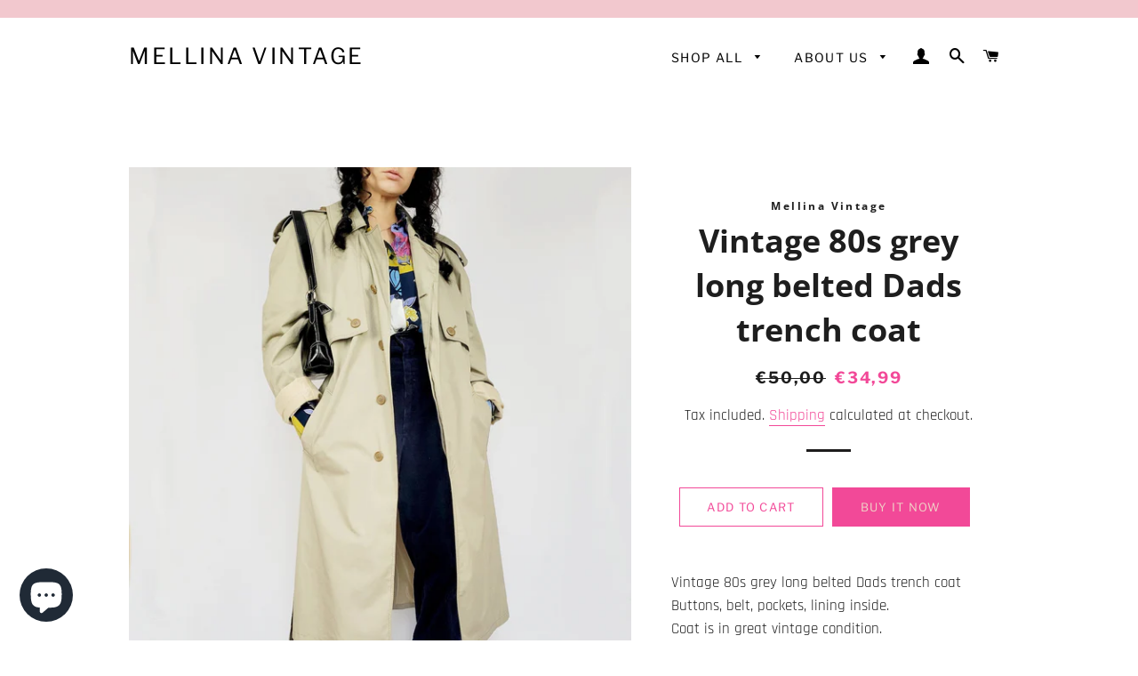

--- FILE ---
content_type: text/html; charset=utf-8
request_url: https://mellina-vintage.com/products/vintage-80s-grey-long-belted-dads-trench-coat
body_size: 19951
content:
<!doctype html>
<html class="no-js" lang="en">
<head>

 <meta name="facebook-domain-verification" content="5yl5g0cu6hpg92a06lh9zc6m3zynzh" />
  <!-- Basic page needs ================================================== -->
  <meta charset="utf-8">
  <meta http-equiv="X-UA-Compatible" content="IE=edge,chrome=1">

  
    <link rel="shortcut icon" href="//mellina-vintage.com/cdn/shop/files/M_32x32.png?v=1614311856" type="image/png" />
  

  <!-- Title and description ================================================== -->
  <title>
  Vintage 80s grey long belted Dads trench coat &ndash; Mellina Vintage
  </title>

  
  <meta name="description" content="Vintage 80s grey long belted Dads trench coat Buttons, belt, pockets, lining inside. Coat is in great vintage condition. Model usually wears UK 10-12 / S-M / US 6-8 (height - 165 cm). Item could fit UK 14-16 / L-XL / US 10-12. Please, see the measurements before buying. MEASUREMENTS: bust - 128 cm, length - 116 cm, sho">
  

  <!-- Helpers ================================================== -->
  <!-- /snippets/social-meta-tags.liquid -->




<meta property="og:site_name" content="Mellina Vintage">
<meta property="og:url" content="https://mellina-vintage.com/products/vintage-80s-grey-long-belted-dads-trench-coat">
<meta property="og:title" content="Vintage 80s grey long belted Dads trench coat">
<meta property="og:type" content="product">
<meta property="og:description" content="Vintage 80s grey long belted Dads trench coat Buttons, belt, pockets, lining inside. Coat is in great vintage condition. Model usually wears UK 10-12 / S-M / US 6-8 (height - 165 cm). Item could fit UK 14-16 / L-XL / US 10-12. Please, see the measurements before buying. MEASUREMENTS: bust - 128 cm, length - 116 cm, sho">

  <meta property="og:price:amount" content="34,99">
  <meta property="og:price:currency" content="EUR">

<meta property="og:image" content="http://mellina-vintage.com/cdn/shop/products/il_fullxfull.4439466465_5ok3_1200x1200.jpg?v=1669713298"><meta property="og:image" content="http://mellina-vintage.com/cdn/shop/products/il_fullxfull.4392067408_1v4z_1200x1200.jpg?v=1669713298"><meta property="og:image" content="http://mellina-vintage.com/cdn/shop/products/il_fullxfull.4439462663_9lqh_1200x1200.jpg?v=1669713298">
<meta property="og:image:secure_url" content="https://mellina-vintage.com/cdn/shop/products/il_fullxfull.4439466465_5ok3_1200x1200.jpg?v=1669713298"><meta property="og:image:secure_url" content="https://mellina-vintage.com/cdn/shop/products/il_fullxfull.4392067408_1v4z_1200x1200.jpg?v=1669713298"><meta property="og:image:secure_url" content="https://mellina-vintage.com/cdn/shop/products/il_fullxfull.4439462663_9lqh_1200x1200.jpg?v=1669713298">


<meta name="twitter:card" content="summary_large_image">
<meta name="twitter:title" content="Vintage 80s grey long belted Dads trench coat">
<meta name="twitter:description" content="Vintage 80s grey long belted Dads trench coat Buttons, belt, pockets, lining inside. Coat is in great vintage condition. Model usually wears UK 10-12 / S-M / US 6-8 (height - 165 cm). Item could fit UK 14-16 / L-XL / US 10-12. Please, see the measurements before buying. MEASUREMENTS: bust - 128 cm, length - 116 cm, sho">

  <link rel="canonical" href="https://mellina-vintage.com/products/vintage-80s-grey-long-belted-dads-trench-coat">
  <meta name="viewport" content="width=device-width,initial-scale=1,shrink-to-fit=no">
  <meta name="theme-color" content="#f24998">

  <!-- CSS ================================================== -->
  <link href="//mellina-vintage.com/cdn/shop/t/4/assets/timber.scss.css?v=156335299631280828191759260933" rel="stylesheet" type="text/css" media="all" />
  <link href="//mellina-vintage.com/cdn/shop/t/4/assets/theme.scss.css?v=121472681001101319101759260932" rel="stylesheet" type="text/css" media="all" />

  <!-- Sections ================================================== -->
  <script>
    window.theme = window.theme || {};
    theme.strings = {
      zoomClose: "Close (Esc)",
      zoomPrev: "Previous (Left arrow key)",
      zoomNext: "Next (Right arrow key)",
      moneyFormat: "€{{amount_with_comma_separator}}",
      addressError: "Error looking up that address",
      addressNoResults: "No results for that address",
      addressQueryLimit: "You have exceeded the Google API usage limit. Consider upgrading to a \u003ca href=\"https:\/\/developers.google.com\/maps\/premium\/usage-limits\"\u003ePremium Plan\u003c\/a\u003e.",
      authError: "There was a problem authenticating your Google Maps account.",
      cartEmpty: "Your cart is currently empty.",
      cartCookie: "Enable cookies to use the shopping cart",
      cartSavings: "You're saving [savings]",
      productSlideLabel: "Slide [slide_number] of [slide_max]."
    };
    theme.settings = {
      cartType: "drawer",
      gridType: "collage"
    };
  </script>

  <script src="//mellina-vintage.com/cdn/shop/t/4/assets/jquery-2.2.3.min.js?v=58211863146907186831604427039" type="text/javascript"></script>

  <script src="//mellina-vintage.com/cdn/shop/t/4/assets/lazysizes.min.js?v=155223123402716617051604427039" async="async"></script>

  <script src="//mellina-vintage.com/cdn/shop/t/4/assets/theme.js?v=66144366098139311431604427056" defer="defer"></script>

  <!-- Header hook for plugins ================================================== -->
  <script>window.performance && window.performance.mark && window.performance.mark('shopify.content_for_header.start');</script><meta name="google-site-verification" content="-Nc6qzVaTUcOSdm5XdKN3cxVRF34rmsWCvh4y_jeyq4">
<meta id="shopify-digital-wallet" name="shopify-digital-wallet" content="/45941325980/digital_wallets/dialog">
<meta name="shopify-checkout-api-token" content="ba8a318c682308a2aec366113a7e1fb2">
<meta id="in-context-paypal-metadata" data-shop-id="45941325980" data-venmo-supported="false" data-environment="production" data-locale="en_US" data-paypal-v4="true" data-currency="EUR">
<link rel="alternate" type="application/json+oembed" href="https://mellina-vintage.com/products/vintage-80s-grey-long-belted-dads-trench-coat.oembed">
<script async="async" src="/checkouts/internal/preloads.js?locale=en-LT"></script>
<script id="shopify-features" type="application/json">{"accessToken":"ba8a318c682308a2aec366113a7e1fb2","betas":["rich-media-storefront-analytics"],"domain":"mellina-vintage.com","predictiveSearch":true,"shopId":45941325980,"locale":"en"}</script>
<script>var Shopify = Shopify || {};
Shopify.shop = "mellina-vintage.myshopify.com";
Shopify.locale = "en";
Shopify.currency = {"active":"EUR","rate":"1.0"};
Shopify.country = "LT";
Shopify.theme = {"name":"Brooklyn","id":114430214300,"schema_name":"Brooklyn","schema_version":"17.1.0","theme_store_id":730,"role":"main"};
Shopify.theme.handle = "null";
Shopify.theme.style = {"id":null,"handle":null};
Shopify.cdnHost = "mellina-vintage.com/cdn";
Shopify.routes = Shopify.routes || {};
Shopify.routes.root = "/";</script>
<script type="module">!function(o){(o.Shopify=o.Shopify||{}).modules=!0}(window);</script>
<script>!function(o){function n(){var o=[];function n(){o.push(Array.prototype.slice.apply(arguments))}return n.q=o,n}var t=o.Shopify=o.Shopify||{};t.loadFeatures=n(),t.autoloadFeatures=n()}(window);</script>
<script id="shop-js-analytics" type="application/json">{"pageType":"product"}</script>
<script defer="defer" async type="module" src="//mellina-vintage.com/cdn/shopifycloud/shop-js/modules/v2/client.init-shop-cart-sync_BdyHc3Nr.en.esm.js"></script>
<script defer="defer" async type="module" src="//mellina-vintage.com/cdn/shopifycloud/shop-js/modules/v2/chunk.common_Daul8nwZ.esm.js"></script>
<script type="module">
  await import("//mellina-vintage.com/cdn/shopifycloud/shop-js/modules/v2/client.init-shop-cart-sync_BdyHc3Nr.en.esm.js");
await import("//mellina-vintage.com/cdn/shopifycloud/shop-js/modules/v2/chunk.common_Daul8nwZ.esm.js");

  window.Shopify.SignInWithShop?.initShopCartSync?.({"fedCMEnabled":true,"windoidEnabled":true});

</script>
<script>(function() {
  var isLoaded = false;
  function asyncLoad() {
    if (isLoaded) return;
    isLoaded = true;
    var urls = ["https:\/\/salespop.conversionbear.com\/script?app=salespop\u0026shop=mellina-vintage.myshopify.com","\/\/cdn.shopify.com\/proxy\/78adcd0cc3da3c8ae7008d5fe13a2f3f0e72a2c643c07d2de35a3ab42f939151\/bingshoppingtool-t2app-prod.trafficmanager.net\/uet\/tracking_script?shop=mellina-vintage.myshopify.com\u0026sp-cache-control=cHVibGljLCBtYXgtYWdlPTkwMA","https:\/\/cdn.shopify.com\/s\/files\/1\/0184\/4255\/1360\/files\/pinit.min.js?v=1614655373\u0026shop=mellina-vintage.myshopify.com","https:\/\/intg.snapchat.com\/shopify\/shopify-scevent-init.js?id=2e766144-ce6a-4ef8-b507-9c5850bcc676\u0026shop=mellina-vintage.myshopify.com","https:\/\/a.mailmunch.co\/widgets\/site-1011172-1c137a80781aa0bb8942eea25826f21e811eb1e7.js?shop=mellina-vintage.myshopify.com","\/\/shopify.privy.com\/widget.js?shop=mellina-vintage.myshopify.com"];
    for (var i = 0; i < urls.length; i++) {
      var s = document.createElement('script');
      s.type = 'text/javascript';
      s.async = true;
      s.src = urls[i];
      var x = document.getElementsByTagName('script')[0];
      x.parentNode.insertBefore(s, x);
    }
  };
  if(window.attachEvent) {
    window.attachEvent('onload', asyncLoad);
  } else {
    window.addEventListener('load', asyncLoad, false);
  }
})();</script>
<script id="__st">var __st={"a":45941325980,"offset":7200,"reqid":"feb1425b-70f8-4e2a-b258-5eabea5e90df-1768978397","pageurl":"mellina-vintage.com\/products\/vintage-80s-grey-long-belted-dads-trench-coat","u":"ce6363ccdb2b","p":"product","rtyp":"product","rid":7940246307030};</script>
<script>window.ShopifyPaypalV4VisibilityTracking = true;</script>
<script id="captcha-bootstrap">!function(){'use strict';const t='contact',e='account',n='new_comment',o=[[t,t],['blogs',n],['comments',n],[t,'customer']],c=[[e,'customer_login'],[e,'guest_login'],[e,'recover_customer_password'],[e,'create_customer']],r=t=>t.map((([t,e])=>`form[action*='/${t}']:not([data-nocaptcha='true']) input[name='form_type'][value='${e}']`)).join(','),a=t=>()=>t?[...document.querySelectorAll(t)].map((t=>t.form)):[];function s(){const t=[...o],e=r(t);return a(e)}const i='password',u='form_key',d=['recaptcha-v3-token','g-recaptcha-response','h-captcha-response',i],f=()=>{try{return window.sessionStorage}catch{return}},m='__shopify_v',_=t=>t.elements[u];function p(t,e,n=!1){try{const o=window.sessionStorage,c=JSON.parse(o.getItem(e)),{data:r}=function(t){const{data:e,action:n}=t;return t[m]||n?{data:e,action:n}:{data:t,action:n}}(c);for(const[e,n]of Object.entries(r))t.elements[e]&&(t.elements[e].value=n);n&&o.removeItem(e)}catch(o){console.error('form repopulation failed',{error:o})}}const l='form_type',E='cptcha';function T(t){t.dataset[E]=!0}const w=window,h=w.document,L='Shopify',v='ce_forms',y='captcha';let A=!1;((t,e)=>{const n=(g='f06e6c50-85a8-45c8-87d0-21a2b65856fe',I='https://cdn.shopify.com/shopifycloud/storefront-forms-hcaptcha/ce_storefront_forms_captcha_hcaptcha.v1.5.2.iife.js',D={infoText:'Protected by hCaptcha',privacyText:'Privacy',termsText:'Terms'},(t,e,n)=>{const o=w[L][v],c=o.bindForm;if(c)return c(t,g,e,D).then(n);var r;o.q.push([[t,g,e,D],n]),r=I,A||(h.body.append(Object.assign(h.createElement('script'),{id:'captcha-provider',async:!0,src:r})),A=!0)});var g,I,D;w[L]=w[L]||{},w[L][v]=w[L][v]||{},w[L][v].q=[],w[L][y]=w[L][y]||{},w[L][y].protect=function(t,e){n(t,void 0,e),T(t)},Object.freeze(w[L][y]),function(t,e,n,w,h,L){const[v,y,A,g]=function(t,e,n){const i=e?o:[],u=t?c:[],d=[...i,...u],f=r(d),m=r(i),_=r(d.filter((([t,e])=>n.includes(e))));return[a(f),a(m),a(_),s()]}(w,h,L),I=t=>{const e=t.target;return e instanceof HTMLFormElement?e:e&&e.form},D=t=>v().includes(t);t.addEventListener('submit',(t=>{const e=I(t);if(!e)return;const n=D(e)&&!e.dataset.hcaptchaBound&&!e.dataset.recaptchaBound,o=_(e),c=g().includes(e)&&(!o||!o.value);(n||c)&&t.preventDefault(),c&&!n&&(function(t){try{if(!f())return;!function(t){const e=f();if(!e)return;const n=_(t);if(!n)return;const o=n.value;o&&e.removeItem(o)}(t);const e=Array.from(Array(32),(()=>Math.random().toString(36)[2])).join('');!function(t,e){_(t)||t.append(Object.assign(document.createElement('input'),{type:'hidden',name:u})),t.elements[u].value=e}(t,e),function(t,e){const n=f();if(!n)return;const o=[...t.querySelectorAll(`input[type='${i}']`)].map((({name:t})=>t)),c=[...d,...o],r={};for(const[a,s]of new FormData(t).entries())c.includes(a)||(r[a]=s);n.setItem(e,JSON.stringify({[m]:1,action:t.action,data:r}))}(t,e)}catch(e){console.error('failed to persist form',e)}}(e),e.submit())}));const S=(t,e)=>{t&&!t.dataset[E]&&(n(t,e.some((e=>e===t))),T(t))};for(const o of['focusin','change'])t.addEventListener(o,(t=>{const e=I(t);D(e)&&S(e,y())}));const B=e.get('form_key'),M=e.get(l),P=B&&M;t.addEventListener('DOMContentLoaded',(()=>{const t=y();if(P)for(const e of t)e.elements[l].value===M&&p(e,B);[...new Set([...A(),...v().filter((t=>'true'===t.dataset.shopifyCaptcha))])].forEach((e=>S(e,t)))}))}(h,new URLSearchParams(w.location.search),n,t,e,['guest_login'])})(!0,!0)}();</script>
<script integrity="sha256-4kQ18oKyAcykRKYeNunJcIwy7WH5gtpwJnB7kiuLZ1E=" data-source-attribution="shopify.loadfeatures" defer="defer" src="//mellina-vintage.com/cdn/shopifycloud/storefront/assets/storefront/load_feature-a0a9edcb.js" crossorigin="anonymous"></script>
<script data-source-attribution="shopify.dynamic_checkout.dynamic.init">var Shopify=Shopify||{};Shopify.PaymentButton=Shopify.PaymentButton||{isStorefrontPortableWallets:!0,init:function(){window.Shopify.PaymentButton.init=function(){};var t=document.createElement("script");t.src="https://mellina-vintage.com/cdn/shopifycloud/portable-wallets/latest/portable-wallets.en.js",t.type="module",document.head.appendChild(t)}};
</script>
<script data-source-attribution="shopify.dynamic_checkout.buyer_consent">
  function portableWalletsHideBuyerConsent(e){var t=document.getElementById("shopify-buyer-consent"),n=document.getElementById("shopify-subscription-policy-button");t&&n&&(t.classList.add("hidden"),t.setAttribute("aria-hidden","true"),n.removeEventListener("click",e))}function portableWalletsShowBuyerConsent(e){var t=document.getElementById("shopify-buyer-consent"),n=document.getElementById("shopify-subscription-policy-button");t&&n&&(t.classList.remove("hidden"),t.removeAttribute("aria-hidden"),n.addEventListener("click",e))}window.Shopify?.PaymentButton&&(window.Shopify.PaymentButton.hideBuyerConsent=portableWalletsHideBuyerConsent,window.Shopify.PaymentButton.showBuyerConsent=portableWalletsShowBuyerConsent);
</script>
<script>
  function portableWalletsCleanup(e){e&&e.src&&console.error("Failed to load portable wallets script "+e.src);var t=document.querySelectorAll("shopify-accelerated-checkout .shopify-payment-button__skeleton, shopify-accelerated-checkout-cart .wallet-cart-button__skeleton"),e=document.getElementById("shopify-buyer-consent");for(let e=0;e<t.length;e++)t[e].remove();e&&e.remove()}function portableWalletsNotLoadedAsModule(e){e instanceof ErrorEvent&&"string"==typeof e.message&&e.message.includes("import.meta")&&"string"==typeof e.filename&&e.filename.includes("portable-wallets")&&(window.removeEventListener("error",portableWalletsNotLoadedAsModule),window.Shopify.PaymentButton.failedToLoad=e,"loading"===document.readyState?document.addEventListener("DOMContentLoaded",window.Shopify.PaymentButton.init):window.Shopify.PaymentButton.init())}window.addEventListener("error",portableWalletsNotLoadedAsModule);
</script>

<script type="module" src="https://mellina-vintage.com/cdn/shopifycloud/portable-wallets/latest/portable-wallets.en.js" onError="portableWalletsCleanup(this)" crossorigin="anonymous"></script>
<script nomodule>
  document.addEventListener("DOMContentLoaded", portableWalletsCleanup);
</script>

<script id='scb4127' type='text/javascript' async='' src='https://mellina-vintage.com/cdn/shopifycloud/privacy-banner/storefront-banner.js'></script><link id="shopify-accelerated-checkout-styles" rel="stylesheet" media="screen" href="https://mellina-vintage.com/cdn/shopifycloud/portable-wallets/latest/accelerated-checkout-backwards-compat.css" crossorigin="anonymous">
<style id="shopify-accelerated-checkout-cart">
        #shopify-buyer-consent {
  margin-top: 1em;
  display: inline-block;
  width: 100%;
}

#shopify-buyer-consent.hidden {
  display: none;
}

#shopify-subscription-policy-button {
  background: none;
  border: none;
  padding: 0;
  text-decoration: underline;
  font-size: inherit;
  cursor: pointer;
}

#shopify-subscription-policy-button::before {
  box-shadow: none;
}

      </style>

<script>window.performance && window.performance.mark && window.performance.mark('shopify.content_for_header.end');</script>

  <script src="//mellina-vintage.com/cdn/shop/t/4/assets/modernizr.min.js?v=21391054748206432451604427040" type="text/javascript"></script>

  
  

<script src="https://cdn.shopify.com/extensions/e8878072-2f6b-4e89-8082-94b04320908d/inbox-1254/assets/inbox-chat-loader.js" type="text/javascript" defer="defer"></script>
<link href="https://monorail-edge.shopifysvc.com" rel="dns-prefetch">
<script>(function(){if ("sendBeacon" in navigator && "performance" in window) {try {var session_token_from_headers = performance.getEntriesByType('navigation')[0].serverTiming.find(x => x.name == '_s').description;} catch {var session_token_from_headers = undefined;}var session_cookie_matches = document.cookie.match(/_shopify_s=([^;]*)/);var session_token_from_cookie = session_cookie_matches && session_cookie_matches.length === 2 ? session_cookie_matches[1] : "";var session_token = session_token_from_headers || session_token_from_cookie || "";function handle_abandonment_event(e) {var entries = performance.getEntries().filter(function(entry) {return /monorail-edge.shopifysvc.com/.test(entry.name);});if (!window.abandonment_tracked && entries.length === 0) {window.abandonment_tracked = true;var currentMs = Date.now();var navigation_start = performance.timing.navigationStart;var payload = {shop_id: 45941325980,url: window.location.href,navigation_start,duration: currentMs - navigation_start,session_token,page_type: "product"};window.navigator.sendBeacon("https://monorail-edge.shopifysvc.com/v1/produce", JSON.stringify({schema_id: "online_store_buyer_site_abandonment/1.1",payload: payload,metadata: {event_created_at_ms: currentMs,event_sent_at_ms: currentMs}}));}}window.addEventListener('pagehide', handle_abandonment_event);}}());</script>
<script id="web-pixels-manager-setup">(function e(e,d,r,n,o){if(void 0===o&&(o={}),!Boolean(null===(a=null===(i=window.Shopify)||void 0===i?void 0:i.analytics)||void 0===a?void 0:a.replayQueue)){var i,a;window.Shopify=window.Shopify||{};var t=window.Shopify;t.analytics=t.analytics||{};var s=t.analytics;s.replayQueue=[],s.publish=function(e,d,r){return s.replayQueue.push([e,d,r]),!0};try{self.performance.mark("wpm:start")}catch(e){}var l=function(){var e={modern:/Edge?\/(1{2}[4-9]|1[2-9]\d|[2-9]\d{2}|\d{4,})\.\d+(\.\d+|)|Firefox\/(1{2}[4-9]|1[2-9]\d|[2-9]\d{2}|\d{4,})\.\d+(\.\d+|)|Chrom(ium|e)\/(9{2}|\d{3,})\.\d+(\.\d+|)|(Maci|X1{2}).+ Version\/(15\.\d+|(1[6-9]|[2-9]\d|\d{3,})\.\d+)([,.]\d+|)( \(\w+\)|)( Mobile\/\w+|) Safari\/|Chrome.+OPR\/(9{2}|\d{3,})\.\d+\.\d+|(CPU[ +]OS|iPhone[ +]OS|CPU[ +]iPhone|CPU IPhone OS|CPU iPad OS)[ +]+(15[._]\d+|(1[6-9]|[2-9]\d|\d{3,})[._]\d+)([._]\d+|)|Android:?[ /-](13[3-9]|1[4-9]\d|[2-9]\d{2}|\d{4,})(\.\d+|)(\.\d+|)|Android.+Firefox\/(13[5-9]|1[4-9]\d|[2-9]\d{2}|\d{4,})\.\d+(\.\d+|)|Android.+Chrom(ium|e)\/(13[3-9]|1[4-9]\d|[2-9]\d{2}|\d{4,})\.\d+(\.\d+|)|SamsungBrowser\/([2-9]\d|\d{3,})\.\d+/,legacy:/Edge?\/(1[6-9]|[2-9]\d|\d{3,})\.\d+(\.\d+|)|Firefox\/(5[4-9]|[6-9]\d|\d{3,})\.\d+(\.\d+|)|Chrom(ium|e)\/(5[1-9]|[6-9]\d|\d{3,})\.\d+(\.\d+|)([\d.]+$|.*Safari\/(?![\d.]+ Edge\/[\d.]+$))|(Maci|X1{2}).+ Version\/(10\.\d+|(1[1-9]|[2-9]\d|\d{3,})\.\d+)([,.]\d+|)( \(\w+\)|)( Mobile\/\w+|) Safari\/|Chrome.+OPR\/(3[89]|[4-9]\d|\d{3,})\.\d+\.\d+|(CPU[ +]OS|iPhone[ +]OS|CPU[ +]iPhone|CPU IPhone OS|CPU iPad OS)[ +]+(10[._]\d+|(1[1-9]|[2-9]\d|\d{3,})[._]\d+)([._]\d+|)|Android:?[ /-](13[3-9]|1[4-9]\d|[2-9]\d{2}|\d{4,})(\.\d+|)(\.\d+|)|Mobile Safari.+OPR\/([89]\d|\d{3,})\.\d+\.\d+|Android.+Firefox\/(13[5-9]|1[4-9]\d|[2-9]\d{2}|\d{4,})\.\d+(\.\d+|)|Android.+Chrom(ium|e)\/(13[3-9]|1[4-9]\d|[2-9]\d{2}|\d{4,})\.\d+(\.\d+|)|Android.+(UC? ?Browser|UCWEB|U3)[ /]?(15\.([5-9]|\d{2,})|(1[6-9]|[2-9]\d|\d{3,})\.\d+)\.\d+|SamsungBrowser\/(5\.\d+|([6-9]|\d{2,})\.\d+)|Android.+MQ{2}Browser\/(14(\.(9|\d{2,})|)|(1[5-9]|[2-9]\d|\d{3,})(\.\d+|))(\.\d+|)|K[Aa][Ii]OS\/(3\.\d+|([4-9]|\d{2,})\.\d+)(\.\d+|)/},d=e.modern,r=e.legacy,n=navigator.userAgent;return n.match(d)?"modern":n.match(r)?"legacy":"unknown"}(),u="modern"===l?"modern":"legacy",c=(null!=n?n:{modern:"",legacy:""})[u],f=function(e){return[e.baseUrl,"/wpm","/b",e.hashVersion,"modern"===e.buildTarget?"m":"l",".js"].join("")}({baseUrl:d,hashVersion:r,buildTarget:u}),m=function(e){var d=e.version,r=e.bundleTarget,n=e.surface,o=e.pageUrl,i=e.monorailEndpoint;return{emit:function(e){var a=e.status,t=e.errorMsg,s=(new Date).getTime(),l=JSON.stringify({metadata:{event_sent_at_ms:s},events:[{schema_id:"web_pixels_manager_load/3.1",payload:{version:d,bundle_target:r,page_url:o,status:a,surface:n,error_msg:t},metadata:{event_created_at_ms:s}}]});if(!i)return console&&console.warn&&console.warn("[Web Pixels Manager] No Monorail endpoint provided, skipping logging."),!1;try{return self.navigator.sendBeacon.bind(self.navigator)(i,l)}catch(e){}var u=new XMLHttpRequest;try{return u.open("POST",i,!0),u.setRequestHeader("Content-Type","text/plain"),u.send(l),!0}catch(e){return console&&console.warn&&console.warn("[Web Pixels Manager] Got an unhandled error while logging to Monorail."),!1}}}}({version:r,bundleTarget:l,surface:e.surface,pageUrl:self.location.href,monorailEndpoint:e.monorailEndpoint});try{o.browserTarget=l,function(e){var d=e.src,r=e.async,n=void 0===r||r,o=e.onload,i=e.onerror,a=e.sri,t=e.scriptDataAttributes,s=void 0===t?{}:t,l=document.createElement("script"),u=document.querySelector("head"),c=document.querySelector("body");if(l.async=n,l.src=d,a&&(l.integrity=a,l.crossOrigin="anonymous"),s)for(var f in s)if(Object.prototype.hasOwnProperty.call(s,f))try{l.dataset[f]=s[f]}catch(e){}if(o&&l.addEventListener("load",o),i&&l.addEventListener("error",i),u)u.appendChild(l);else{if(!c)throw new Error("Did not find a head or body element to append the script");c.appendChild(l)}}({src:f,async:!0,onload:function(){if(!function(){var e,d;return Boolean(null===(d=null===(e=window.Shopify)||void 0===e?void 0:e.analytics)||void 0===d?void 0:d.initialized)}()){var d=window.webPixelsManager.init(e)||void 0;if(d){var r=window.Shopify.analytics;r.replayQueue.forEach((function(e){var r=e[0],n=e[1],o=e[2];d.publishCustomEvent(r,n,o)})),r.replayQueue=[],r.publish=d.publishCustomEvent,r.visitor=d.visitor,r.initialized=!0}}},onerror:function(){return m.emit({status:"failed",errorMsg:"".concat(f," has failed to load")})},sri:function(e){var d=/^sha384-[A-Za-z0-9+/=]+$/;return"string"==typeof e&&d.test(e)}(c)?c:"",scriptDataAttributes:o}),m.emit({status:"loading"})}catch(e){m.emit({status:"failed",errorMsg:(null==e?void 0:e.message)||"Unknown error"})}}})({shopId: 45941325980,storefrontBaseUrl: "https://mellina-vintage.com",extensionsBaseUrl: "https://extensions.shopifycdn.com/cdn/shopifycloud/web-pixels-manager",monorailEndpoint: "https://monorail-edge.shopifysvc.com/unstable/produce_batch",surface: "storefront-renderer",enabledBetaFlags: ["2dca8a86"],webPixelsConfigList: [{"id":"2930377030","configuration":"{\"ti\":\"136028400\",\"endpoint\":\"https:\/\/bat.bing.com\/action\/0\"}","eventPayloadVersion":"v1","runtimeContext":"STRICT","scriptVersion":"5ee93563fe31b11d2d65e2f09a5229dc","type":"APP","apiClientId":2997493,"privacyPurposes":["ANALYTICS","MARKETING","SALE_OF_DATA"],"dataSharingAdjustments":{"protectedCustomerApprovalScopes":["read_customer_personal_data"]}},{"id":"1093075270","configuration":"{\"config\":\"{\\\"pixel_id\\\":\\\"AW-10985958871\\\",\\\"target_country\\\":\\\"DE\\\",\\\"gtag_events\\\":[{\\\"type\\\":\\\"search\\\",\\\"action_label\\\":\\\"AW-10985958871\\\/wYmPCJ_2l94DENfbwfYo\\\"},{\\\"type\\\":\\\"begin_checkout\\\",\\\"action_label\\\":\\\"AW-10985958871\\\/pc7HCJz2l94DENfbwfYo\\\"},{\\\"type\\\":\\\"view_item\\\",\\\"action_label\\\":[\\\"AW-10985958871\\\/KIYTCPj1l94DENfbwfYo\\\",\\\"MC-XR2P4MT96J\\\"]},{\\\"type\\\":\\\"purchase\\\",\\\"action_label\\\":[\\\"AW-10985958871\\\/rAUpCPX1l94DENfbwfYo\\\",\\\"MC-XR2P4MT96J\\\"]},{\\\"type\\\":\\\"page_view\\\",\\\"action_label\\\":[\\\"AW-10985958871\\\/2H3hCPL1l94DENfbwfYo\\\",\\\"MC-XR2P4MT96J\\\"]},{\\\"type\\\":\\\"add_payment_info\\\",\\\"action_label\\\":\\\"AW-10985958871\\\/aan3CKL2l94DENfbwfYo\\\"},{\\\"type\\\":\\\"add_to_cart\\\",\\\"action_label\\\":\\\"AW-10985958871\\\/dG7KCJn2l94DENfbwfYo\\\"}],\\\"enable_monitoring_mode\\\":false}\"}","eventPayloadVersion":"v1","runtimeContext":"OPEN","scriptVersion":"b2a88bafab3e21179ed38636efcd8a93","type":"APP","apiClientId":1780363,"privacyPurposes":[],"dataSharingAdjustments":{"protectedCustomerApprovalScopes":["read_customer_address","read_customer_email","read_customer_name","read_customer_personal_data","read_customer_phone"]}},{"id":"342229318","configuration":"{\"pixel_id\":\"799972134173693\",\"pixel_type\":\"facebook_pixel\",\"metaapp_system_user_token\":\"-\"}","eventPayloadVersion":"v1","runtimeContext":"OPEN","scriptVersion":"ca16bc87fe92b6042fbaa3acc2fbdaa6","type":"APP","apiClientId":2329312,"privacyPurposes":["ANALYTICS","MARKETING","SALE_OF_DATA"],"dataSharingAdjustments":{"protectedCustomerApprovalScopes":["read_customer_address","read_customer_email","read_customer_name","read_customer_personal_data","read_customer_phone"]}},{"id":"6848726","configuration":"{\"pixelId\":\"2e766144-ce6a-4ef8-b507-9c5850bcc676\"}","eventPayloadVersion":"v1","runtimeContext":"STRICT","scriptVersion":"c119f01612c13b62ab52809eb08154bb","type":"APP","apiClientId":2556259,"privacyPurposes":["ANALYTICS","MARKETING","SALE_OF_DATA"],"dataSharingAdjustments":{"protectedCustomerApprovalScopes":["read_customer_address","read_customer_email","read_customer_name","read_customer_personal_data","read_customer_phone"]}},{"id":"shopify-app-pixel","configuration":"{}","eventPayloadVersion":"v1","runtimeContext":"STRICT","scriptVersion":"0450","apiClientId":"shopify-pixel","type":"APP","privacyPurposes":["ANALYTICS","MARKETING"]},{"id":"shopify-custom-pixel","eventPayloadVersion":"v1","runtimeContext":"LAX","scriptVersion":"0450","apiClientId":"shopify-pixel","type":"CUSTOM","privacyPurposes":["ANALYTICS","MARKETING"]}],isMerchantRequest: false,initData: {"shop":{"name":"Mellina Vintage","paymentSettings":{"currencyCode":"EUR"},"myshopifyDomain":"mellina-vintage.myshopify.com","countryCode":"LT","storefrontUrl":"https:\/\/mellina-vintage.com"},"customer":null,"cart":null,"checkout":null,"productVariants":[{"price":{"amount":34.99,"currencyCode":"EUR"},"product":{"title":"Vintage 80s grey long belted Dads trench coat","vendor":"Mellina Vintage","id":"7940246307030","untranslatedTitle":"Vintage 80s grey long belted Dads trench coat","url":"\/products\/vintage-80s-grey-long-belted-dads-trench-coat","type":""},"id":"43850202841302","image":{"src":"\/\/mellina-vintage.com\/cdn\/shop\/products\/il_fullxfull.4439466465_5ok3.jpg?v=1669713298"},"sku":"4801343","title":"Default Title","untranslatedTitle":"Default Title"}],"purchasingCompany":null},},"https://mellina-vintage.com/cdn","fcfee988w5aeb613cpc8e4bc33m6693e112",{"modern":"","legacy":""},{"shopId":"45941325980","storefrontBaseUrl":"https:\/\/mellina-vintage.com","extensionBaseUrl":"https:\/\/extensions.shopifycdn.com\/cdn\/shopifycloud\/web-pixels-manager","surface":"storefront-renderer","enabledBetaFlags":"[\"2dca8a86\"]","isMerchantRequest":"false","hashVersion":"fcfee988w5aeb613cpc8e4bc33m6693e112","publish":"custom","events":"[[\"page_viewed\",{}],[\"product_viewed\",{\"productVariant\":{\"price\":{\"amount\":34.99,\"currencyCode\":\"EUR\"},\"product\":{\"title\":\"Vintage 80s grey long belted Dads trench coat\",\"vendor\":\"Mellina Vintage\",\"id\":\"7940246307030\",\"untranslatedTitle\":\"Vintage 80s grey long belted Dads trench coat\",\"url\":\"\/products\/vintage-80s-grey-long-belted-dads-trench-coat\",\"type\":\"\"},\"id\":\"43850202841302\",\"image\":{\"src\":\"\/\/mellina-vintage.com\/cdn\/shop\/products\/il_fullxfull.4439466465_5ok3.jpg?v=1669713298\"},\"sku\":\"4801343\",\"title\":\"Default Title\",\"untranslatedTitle\":\"Default Title\"}}]]"});</script><script>
  window.ShopifyAnalytics = window.ShopifyAnalytics || {};
  window.ShopifyAnalytics.meta = window.ShopifyAnalytics.meta || {};
  window.ShopifyAnalytics.meta.currency = 'EUR';
  var meta = {"product":{"id":7940246307030,"gid":"gid:\/\/shopify\/Product\/7940246307030","vendor":"Mellina Vintage","type":"","handle":"vintage-80s-grey-long-belted-dads-trench-coat","variants":[{"id":43850202841302,"price":3499,"name":"Vintage 80s grey long belted Dads trench coat","public_title":null,"sku":"4801343"}],"remote":false},"page":{"pageType":"product","resourceType":"product","resourceId":7940246307030,"requestId":"feb1425b-70f8-4e2a-b258-5eabea5e90df-1768978397"}};
  for (var attr in meta) {
    window.ShopifyAnalytics.meta[attr] = meta[attr];
  }
</script>
<script class="analytics">
  (function () {
    var customDocumentWrite = function(content) {
      var jquery = null;

      if (window.jQuery) {
        jquery = window.jQuery;
      } else if (window.Checkout && window.Checkout.$) {
        jquery = window.Checkout.$;
      }

      if (jquery) {
        jquery('body').append(content);
      }
    };

    var hasLoggedConversion = function(token) {
      if (token) {
        return document.cookie.indexOf('loggedConversion=' + token) !== -1;
      }
      return false;
    }

    var setCookieIfConversion = function(token) {
      if (token) {
        var twoMonthsFromNow = new Date(Date.now());
        twoMonthsFromNow.setMonth(twoMonthsFromNow.getMonth() + 2);

        document.cookie = 'loggedConversion=' + token + '; expires=' + twoMonthsFromNow;
      }
    }

    var trekkie = window.ShopifyAnalytics.lib = window.trekkie = window.trekkie || [];
    if (trekkie.integrations) {
      return;
    }
    trekkie.methods = [
      'identify',
      'page',
      'ready',
      'track',
      'trackForm',
      'trackLink'
    ];
    trekkie.factory = function(method) {
      return function() {
        var args = Array.prototype.slice.call(arguments);
        args.unshift(method);
        trekkie.push(args);
        return trekkie;
      };
    };
    for (var i = 0; i < trekkie.methods.length; i++) {
      var key = trekkie.methods[i];
      trekkie[key] = trekkie.factory(key);
    }
    trekkie.load = function(config) {
      trekkie.config = config || {};
      trekkie.config.initialDocumentCookie = document.cookie;
      var first = document.getElementsByTagName('script')[0];
      var script = document.createElement('script');
      script.type = 'text/javascript';
      script.onerror = function(e) {
        var scriptFallback = document.createElement('script');
        scriptFallback.type = 'text/javascript';
        scriptFallback.onerror = function(error) {
                var Monorail = {
      produce: function produce(monorailDomain, schemaId, payload) {
        var currentMs = new Date().getTime();
        var event = {
          schema_id: schemaId,
          payload: payload,
          metadata: {
            event_created_at_ms: currentMs,
            event_sent_at_ms: currentMs
          }
        };
        return Monorail.sendRequest("https://" + monorailDomain + "/v1/produce", JSON.stringify(event));
      },
      sendRequest: function sendRequest(endpointUrl, payload) {
        // Try the sendBeacon API
        if (window && window.navigator && typeof window.navigator.sendBeacon === 'function' && typeof window.Blob === 'function' && !Monorail.isIos12()) {
          var blobData = new window.Blob([payload], {
            type: 'text/plain'
          });

          if (window.navigator.sendBeacon(endpointUrl, blobData)) {
            return true;
          } // sendBeacon was not successful

        } // XHR beacon

        var xhr = new XMLHttpRequest();

        try {
          xhr.open('POST', endpointUrl);
          xhr.setRequestHeader('Content-Type', 'text/plain');
          xhr.send(payload);
        } catch (e) {
          console.log(e);
        }

        return false;
      },
      isIos12: function isIos12() {
        return window.navigator.userAgent.lastIndexOf('iPhone; CPU iPhone OS 12_') !== -1 || window.navigator.userAgent.lastIndexOf('iPad; CPU OS 12_') !== -1;
      }
    };
    Monorail.produce('monorail-edge.shopifysvc.com',
      'trekkie_storefront_load_errors/1.1',
      {shop_id: 45941325980,
      theme_id: 114430214300,
      app_name: "storefront",
      context_url: window.location.href,
      source_url: "//mellina-vintage.com/cdn/s/trekkie.storefront.cd680fe47e6c39ca5d5df5f0a32d569bc48c0f27.min.js"});

        };
        scriptFallback.async = true;
        scriptFallback.src = '//mellina-vintage.com/cdn/s/trekkie.storefront.cd680fe47e6c39ca5d5df5f0a32d569bc48c0f27.min.js';
        first.parentNode.insertBefore(scriptFallback, first);
      };
      script.async = true;
      script.src = '//mellina-vintage.com/cdn/s/trekkie.storefront.cd680fe47e6c39ca5d5df5f0a32d569bc48c0f27.min.js';
      first.parentNode.insertBefore(script, first);
    };
    trekkie.load(
      {"Trekkie":{"appName":"storefront","development":false,"defaultAttributes":{"shopId":45941325980,"isMerchantRequest":null,"themeId":114430214300,"themeCityHash":"13356266039157260963","contentLanguage":"en","currency":"EUR","eventMetadataId":"35d9de56-94e6-48df-be4d-7ecbd32c0cbe"},"isServerSideCookieWritingEnabled":true,"monorailRegion":"shop_domain","enabledBetaFlags":["65f19447"]},"Session Attribution":{},"S2S":{"facebookCapiEnabled":false,"source":"trekkie-storefront-renderer","apiClientId":580111}}
    );

    var loaded = false;
    trekkie.ready(function() {
      if (loaded) return;
      loaded = true;

      window.ShopifyAnalytics.lib = window.trekkie;

      var originalDocumentWrite = document.write;
      document.write = customDocumentWrite;
      try { window.ShopifyAnalytics.merchantGoogleAnalytics.call(this); } catch(error) {};
      document.write = originalDocumentWrite;

      window.ShopifyAnalytics.lib.page(null,{"pageType":"product","resourceType":"product","resourceId":7940246307030,"requestId":"feb1425b-70f8-4e2a-b258-5eabea5e90df-1768978397","shopifyEmitted":true});

      var match = window.location.pathname.match(/checkouts\/(.+)\/(thank_you|post_purchase)/)
      var token = match? match[1]: undefined;
      if (!hasLoggedConversion(token)) {
        setCookieIfConversion(token);
        window.ShopifyAnalytics.lib.track("Viewed Product",{"currency":"EUR","variantId":43850202841302,"productId":7940246307030,"productGid":"gid:\/\/shopify\/Product\/7940246307030","name":"Vintage 80s grey long belted Dads trench coat","price":"34.99","sku":"4801343","brand":"Mellina Vintage","variant":null,"category":"","nonInteraction":true,"remote":false},undefined,undefined,{"shopifyEmitted":true});
      window.ShopifyAnalytics.lib.track("monorail:\/\/trekkie_storefront_viewed_product\/1.1",{"currency":"EUR","variantId":43850202841302,"productId":7940246307030,"productGid":"gid:\/\/shopify\/Product\/7940246307030","name":"Vintage 80s grey long belted Dads trench coat","price":"34.99","sku":"4801343","brand":"Mellina Vintage","variant":null,"category":"","nonInteraction":true,"remote":false,"referer":"https:\/\/mellina-vintage.com\/products\/vintage-80s-grey-long-belted-dads-trench-coat"});
      }
    });


        var eventsListenerScript = document.createElement('script');
        eventsListenerScript.async = true;
        eventsListenerScript.src = "//mellina-vintage.com/cdn/shopifycloud/storefront/assets/shop_events_listener-3da45d37.js";
        document.getElementsByTagName('head')[0].appendChild(eventsListenerScript);

})();</script>
<script
  defer
  src="https://mellina-vintage.com/cdn/shopifycloud/perf-kit/shopify-perf-kit-3.0.4.min.js"
  data-application="storefront-renderer"
  data-shop-id="45941325980"
  data-render-region="gcp-us-east1"
  data-page-type="product"
  data-theme-instance-id="114430214300"
  data-theme-name="Brooklyn"
  data-theme-version="17.1.0"
  data-monorail-region="shop_domain"
  data-resource-timing-sampling-rate="10"
  data-shs="true"
  data-shs-beacon="true"
  data-shs-export-with-fetch="true"
  data-shs-logs-sample-rate="1"
  data-shs-beacon-endpoint="https://mellina-vintage.com/api/collect"
></script>
</head>


<body id="vintage-80s-grey-long-belted-dads-trench-coat" class="template-product">

  <div id="shopify-section-header" class="shopify-section"><style data-shopify>.header-wrapper .site-nav__link,
  .header-wrapper .site-header__logo a,
  .header-wrapper .site-nav__dropdown-link,
  .header-wrapper .site-nav--has-dropdown > a.nav-focus,
  .header-wrapper .site-nav--has-dropdown.nav-hover > a,
  .header-wrapper .site-nav--has-dropdown:hover > a {
    color: #000000;
  }

  .header-wrapper .site-header__logo a:hover,
  .header-wrapper .site-header__logo a:focus,
  .header-wrapper .site-nav__link:hover,
  .header-wrapper .site-nav__link:focus,
  .header-wrapper .site-nav--has-dropdown a:hover,
  .header-wrapper .site-nav--has-dropdown > a.nav-focus:hover,
  .header-wrapper .site-nav--has-dropdown > a.nav-focus:focus,
  .header-wrapper .site-nav--has-dropdown .site-nav__link:hover,
  .header-wrapper .site-nav--has-dropdown .site-nav__link:focus,
  .header-wrapper .site-nav--has-dropdown.nav-hover > a:hover,
  .header-wrapper .site-nav__dropdown a:focus {
    color: rgba(0, 0, 0, 0.75);
  }

  .header-wrapper .burger-icon,
  .header-wrapper .site-nav--has-dropdown:hover > a:before,
  .header-wrapper .site-nav--has-dropdown > a.nav-focus:before,
  .header-wrapper .site-nav--has-dropdown.nav-hover > a:before {
    background: #000000;
  }

  .header-wrapper .site-nav__link:hover .burger-icon {
    background: rgba(0, 0, 0, 0.75);
  }

  .site-header__logo img {
    max-width: 260px;
  }

  @media screen and (max-width: 768px) {
    .site-header__logo img {
      max-width: 100%;
    }
  }</style><div data-section-id="header" data-section-type="header-section" data-template="product">
  <div id="NavDrawer" class="drawer drawer--left">
      <div class="drawer__inner drawer-left__inner">

    
      <!-- /snippets/search-bar.liquid -->





<form action="/search" method="get" class="input-group search-bar search-bar--drawer" role="search">
  
  <input type="search" name="q" value="" placeholder="Search our store" class="input-group-field" aria-label="Search our store">
  <span class="input-group-btn">
    <button type="submit" class="btn--secondary icon-fallback-text">
      <span class="icon icon-search" aria-hidden="true"></span>
      <span class="fallback-text">Search</span>
    </button>
  </span>
</form>

    

    <ul class="mobile-nav">
      
        
          <li class="mobile-nav__item">
            <div class="mobile-nav__has-sublist">
              <a
                href="/collections"
                class="mobile-nav__link"
                id="Label-1"
                >SHOP ALL</a>
              <div class="mobile-nav__toggle">
                <button type="button" class="mobile-nav__toggle-btn icon-fallback-text" aria-controls="Linklist-1" aria-expanded="false">
                  <span class="icon-fallback-text mobile-nav__toggle-open">
                    <span class="icon icon-plus" aria-hidden="true"></span>
                    <span class="fallback-text">Expand submenu SHOP ALL</span>
                  </span>
                  <span class="icon-fallback-text mobile-nav__toggle-close">
                    <span class="icon icon-minus" aria-hidden="true"></span>
                    <span class="fallback-text">Collapse submenu SHOP ALL</span>
                  </span>
                </button>
              </div>
            </div>
            <ul class="mobile-nav__sublist" id="Linklist-1" aria-labelledby="Label-1" role="navigation">
              
              
                
                <li class="mobile-nav__item">
                  <a
                    href="/collections/tops-t-shirts"
                    class="mobile-nav__link"
                    >
                      Tops &amp; Blouses
                  </a>
                </li>
                
              
                
                <li class="mobile-nav__item">
                  <a
                    href="/collections/coats-jackets"
                    class="mobile-nav__link"
                    >
                      Coats &amp; Jackets
                  </a>
                </li>
                
              
                
                <li class="mobile-nav__item">
                  <a
                    href="/collections/jeans-trousers"
                    class="mobile-nav__link"
                    >
                      Jeans &amp; Trousers
                  </a>
                </li>
                
              
                
                <li class="mobile-nav__item">
                  <a
                    href="/collections/sweaters-jumpers"
                    class="mobile-nav__link"
                    >
                      Sweaters &amp; Jumpers
                  </a>
                </li>
                
              
                
                <li class="mobile-nav__item">
                  <a
                    href="/collections/dresses"
                    class="mobile-nav__link"
                    >
                      Dresses
                  </a>
                </li>
                
              
                
                <li class="mobile-nav__item">
                  <a
                    href="/collections/skirts"
                    class="mobile-nav__link"
                    >
                      Skirts
                  </a>
                </li>
                
              
                
                <li class="mobile-nav__item">
                  <a
                    href="/collections/shorts"
                    class="mobile-nav__link"
                    >
                      Shorts
                  </a>
                </li>
                
              
                
                <li class="mobile-nav__item">
                  <a
                    href="/collections/shoes"
                    class="mobile-nav__link"
                    >
                      Shoes
                  </a>
                </li>
                
              
                
                <li class="mobile-nav__item">
                  <a
                    href="/collections/belts"
                    class="mobile-nav__link"
                    >
                      Belts
                  </a>
                </li>
                
              
                
                <li class="mobile-nav__item">
                  <a
                    href="/collections/accessories"
                    class="mobile-nav__link"
                    >
                      Accessories
                  </a>
                </li>
                
              
                
                <li class="mobile-nav__item">
                  <a
                    href="/collections/handmade-by-mellina"
                    class="mobile-nav__link"
                    >
                      HANDMADE BY MELLINA
                  </a>
                </li>
                
              
            </ul>
          </li>

          
      
        
          <li class="mobile-nav__item">
            <div class="mobile-nav__has-sublist">
              <a
                href="/search"
                class="mobile-nav__link"
                id="Label-2"
                >ABOUT US</a>
              <div class="mobile-nav__toggle">
                <button type="button" class="mobile-nav__toggle-btn icon-fallback-text" aria-controls="Linklist-2" aria-expanded="false">
                  <span class="icon-fallback-text mobile-nav__toggle-open">
                    <span class="icon icon-plus" aria-hidden="true"></span>
                    <span class="fallback-text">Expand submenu ABOUT US</span>
                  </span>
                  <span class="icon-fallback-text mobile-nav__toggle-close">
                    <span class="icon icon-minus" aria-hidden="true"></span>
                    <span class="fallback-text">Collapse submenu ABOUT US</span>
                  </span>
                </button>
              </div>
            </div>
            <ul class="mobile-nav__sublist" id="Linklist-2" aria-labelledby="Label-2" role="navigation">
              
              
                
                <li class="mobile-nav__item">
                  <a
                    href="/policies/privacy-policy"
                    class="mobile-nav__link"
                    >
                      Privacy Policy
                  </a>
                </li>
                
              
                
                <li class="mobile-nav__item">
                  <a
                    href="/policies/refund-policy"
                    class="mobile-nav__link"
                    >
                      Refund Policy
                  </a>
                </li>
                
              
                
                <li class="mobile-nav__item">
                  <a
                    href="/policies/shipping-policy"
                    class="mobile-nav__link"
                    >
                      Shipping Policy
                  </a>
                </li>
                
              
                
                <li class="mobile-nav__item">
                  <a
                    href="/policies/terms-of-service"
                    class="mobile-nav__link"
                    >
                      Terms of Service
                  </a>
                </li>
                
              
                
                <li class="mobile-nav__item">
                  <a
                    href="/pages/contact-us"
                    class="mobile-nav__link"
                    >
                      Contact us
                  </a>
                </li>
                
              
            </ul>
          </li>

          
      
      
      <li class="mobile-nav__spacer"></li>

      
      
        
          <li class="mobile-nav__item mobile-nav__item--secondary">
            <a href="/account/login" id="customer_login_link">Log In</a>
          </li>
          <li class="mobile-nav__item mobile-nav__item--secondary">
            <a href="/account/register" id="customer_register_link">Create Account</a>
          </li>
        
      
      
    </ul>
    <!-- //mobile-nav -->
  </div>


  </div>
  <div class="header-container drawer__header-container">
    <div class="header-wrapper" data-header-wrapper>
      
        
          <style>
            .announcement-bar {
              background-color: #f2c8ce;
            }

            .announcement-bar--link:hover {
              

              
                
                background-color: #e9a1ab;
              
            }

            .announcement-bar__message {
              color: #000000;
            }
          </style>

          
            <a href="/policies/shipping-policy" class="announcement-bar announcement-bar--link">
          

            <p class="announcement-bar__message"></p>

          
            </a>
          

        
      

      <header class="site-header" role="banner">
        <div class="wrapper">
          <div class="grid--full grid--table">
            <div class="grid__item large--hide large--one-sixth one-quarter">
              <div class="site-nav--open site-nav--mobile">
                <button type="button" class="icon-fallback-text site-nav__link site-nav__link--burger js-drawer-open-button-left" aria-controls="NavDrawer">
                  <span class="burger-icon burger-icon--top"></span>
                  <span class="burger-icon burger-icon--mid"></span>
                  <span class="burger-icon burger-icon--bottom"></span>
                  <span class="fallback-text">Site navigation</span>
                </button>
              </div>
            </div>
            <div class="grid__item large--one-third medium-down--one-half">
              
              
                <div class="h1 site-header__logo large--left" itemscope itemtype="http://schema.org/Organization">
              
                

                <a href="/" itemprop="url" class="site-header__logo-link">
                  
                    Mellina Vintage
                  
                </a>
              
                </div>
              
            </div>
            <nav class="grid__item large--two-thirds large--text-right medium-down--hide" role="navigation">
              
              <!-- begin site-nav -->
              <ul class="site-nav" id="AccessibleNav">
                
                  
                  
                    <li
                      class="site-nav__item site-nav--has-dropdown "
                      aria-haspopup="true"
                      data-meganav-type="parent">
                      <a
                        href="/collections"
                        class="site-nav__link"
                        data-meganav-type="parent"
                        aria-controls="MenuParent-1"
                        aria-expanded="false"
                        >
                          SHOP ALL
                          <span class="icon icon-arrow-down" aria-hidden="true"></span>
                      </a>
                      <ul
                        id="MenuParent-1"
                        class="site-nav__dropdown "
                        data-meganav-dropdown>
                        
                          
                            <li>
                              <a
                                href="/collections/tops-t-shirts"
                                class="site-nav__dropdown-link"
                                data-meganav-type="child"
                                
                                tabindex="-1">
                                  Tops &amp; Blouses
                              </a>
                            </li>
                          
                        
                          
                            <li>
                              <a
                                href="/collections/coats-jackets"
                                class="site-nav__dropdown-link"
                                data-meganav-type="child"
                                
                                tabindex="-1">
                                  Coats &amp; Jackets
                              </a>
                            </li>
                          
                        
                          
                            <li>
                              <a
                                href="/collections/jeans-trousers"
                                class="site-nav__dropdown-link"
                                data-meganav-type="child"
                                
                                tabindex="-1">
                                  Jeans &amp; Trousers
                              </a>
                            </li>
                          
                        
                          
                            <li>
                              <a
                                href="/collections/sweaters-jumpers"
                                class="site-nav__dropdown-link"
                                data-meganav-type="child"
                                
                                tabindex="-1">
                                  Sweaters &amp; Jumpers
                              </a>
                            </li>
                          
                        
                          
                            <li>
                              <a
                                href="/collections/dresses"
                                class="site-nav__dropdown-link"
                                data-meganav-type="child"
                                
                                tabindex="-1">
                                  Dresses
                              </a>
                            </li>
                          
                        
                          
                            <li>
                              <a
                                href="/collections/skirts"
                                class="site-nav__dropdown-link"
                                data-meganav-type="child"
                                
                                tabindex="-1">
                                  Skirts
                              </a>
                            </li>
                          
                        
                          
                            <li>
                              <a
                                href="/collections/shorts"
                                class="site-nav__dropdown-link"
                                data-meganav-type="child"
                                
                                tabindex="-1">
                                  Shorts
                              </a>
                            </li>
                          
                        
                          
                            <li>
                              <a
                                href="/collections/shoes"
                                class="site-nav__dropdown-link"
                                data-meganav-type="child"
                                
                                tabindex="-1">
                                  Shoes
                              </a>
                            </li>
                          
                        
                          
                            <li>
                              <a
                                href="/collections/belts"
                                class="site-nav__dropdown-link"
                                data-meganav-type="child"
                                
                                tabindex="-1">
                                  Belts
                              </a>
                            </li>
                          
                        
                          
                            <li>
                              <a
                                href="/collections/accessories"
                                class="site-nav__dropdown-link"
                                data-meganav-type="child"
                                
                                tabindex="-1">
                                  Accessories
                              </a>
                            </li>
                          
                        
                          
                            <li>
                              <a
                                href="/collections/handmade-by-mellina"
                                class="site-nav__dropdown-link"
                                data-meganav-type="child"
                                
                                tabindex="-1">
                                  HANDMADE BY MELLINA
                              </a>
                            </li>
                          
                        
                      </ul>
                    </li>
                  
                
                  
                  
                    <li
                      class="site-nav__item site-nav--has-dropdown "
                      aria-haspopup="true"
                      data-meganav-type="parent">
                      <a
                        href="/search"
                        class="site-nav__link"
                        data-meganav-type="parent"
                        aria-controls="MenuParent-2"
                        aria-expanded="false"
                        >
                          ABOUT US
                          <span class="icon icon-arrow-down" aria-hidden="true"></span>
                      </a>
                      <ul
                        id="MenuParent-2"
                        class="site-nav__dropdown "
                        data-meganav-dropdown>
                        
                          
                            <li>
                              <a
                                href="/policies/privacy-policy"
                                class="site-nav__dropdown-link"
                                data-meganav-type="child"
                                
                                tabindex="-1">
                                  Privacy Policy
                              </a>
                            </li>
                          
                        
                          
                            <li>
                              <a
                                href="/policies/refund-policy"
                                class="site-nav__dropdown-link"
                                data-meganav-type="child"
                                
                                tabindex="-1">
                                  Refund Policy
                              </a>
                            </li>
                          
                        
                          
                            <li>
                              <a
                                href="/policies/shipping-policy"
                                class="site-nav__dropdown-link"
                                data-meganav-type="child"
                                
                                tabindex="-1">
                                  Shipping Policy
                              </a>
                            </li>
                          
                        
                          
                            <li>
                              <a
                                href="/policies/terms-of-service"
                                class="site-nav__dropdown-link"
                                data-meganav-type="child"
                                
                                tabindex="-1">
                                  Terms of Service
                              </a>
                            </li>
                          
                        
                          
                            <li>
                              <a
                                href="/pages/contact-us"
                                class="site-nav__dropdown-link"
                                data-meganav-type="child"
                                
                                tabindex="-1">
                                  Contact us
                              </a>
                            </li>
                          
                        
                      </ul>
                    </li>
                  
                

                
                
                  <li class="site-nav__item site-nav__expanded-item site-nav__item--compressed">
                    <a class="site-nav__link site-nav__link--icon" href="/account">
                      <span class="icon-fallback-text">
                        <span class="icon icon-customer" aria-hidden="true"></span>
                        <span class="fallback-text">
                          
                            Log In
                          
                        </span>
                      </span>
                    </a>
                  </li>
                

                
                  
                  
                  <li class="site-nav__item site-nav__item--compressed">
                    <a href="/search" class="site-nav__link site-nav__link--icon" data-mfp-src="#SearchModal">
                      <span class="icon-fallback-text">
                        <span class="icon icon-search" aria-hidden="true"></span>
                        <span class="fallback-text">Search</span>
                      </span>
                    </a>
                  </li>
                

                <li class="site-nav__item site-nav__item--compressed">
                  <a href="/cart" class="site-nav__link site-nav__link--icon cart-link js-drawer-open-button-right" aria-controls="CartDrawer">
                    <span class="icon-fallback-text">
                      <span class="icon icon-cart" aria-hidden="true"></span>
                      <span class="fallback-text">Cart</span>
                    </span>
                    <span class="cart-link__bubble"></span>
                  </a>
                </li>

              </ul>
              <!-- //site-nav -->
            </nav>
            <div class="grid__item large--hide one-quarter">
              <div class="site-nav--mobile text-right">
                <a href="/cart" class="site-nav__link cart-link js-drawer-open-button-right" aria-controls="CartDrawer">
                  <span class="icon-fallback-text">
                    <span class="icon icon-cart" aria-hidden="true"></span>
                    <span class="fallback-text">Cart</span>
                  </span>
                  <span class="cart-link__bubble"></span>
                </a>
              </div>
            </div>
          </div>

        </div>
      </header>
    </div>
  </div>
</div>




</div>

  <div id="CartDrawer" class="drawer drawer--right drawer--has-fixed-footer">
    <div class="drawer__fixed-header">
      <div class="drawer__header">
        <div class="drawer__title">Your cart</div>
        <div class="drawer__close">
          <button type="button" class="icon-fallback-text drawer__close-button js-drawer-close">
            <span class="icon icon-x" aria-hidden="true"></span>
            <span class="fallback-text">Close Cart</span>
          </button>
        </div>
      </div>
    </div>
    <div class="drawer__inner">
      <div id="CartContainer" class="drawer__cart"></div>
    </div>
  </div>

  <div id="PageContainer" class="page-container">
    <main class="main-content" role="main">
      
        <div class="wrapper">
      
        <!-- /templates/product.liquid -->


<div id="shopify-section-product-template" class="shopify-section"><!-- /templates/product.liquid --><div itemscope itemtype="http://schema.org/Product" id="ProductSection--product-template"
  data-section-id="product-template"
  data-section-type="product-template"
  data-image-zoom-type="false"
  data-enable-history-state="true"
  data-stacked-layout="false"
  >

    <meta itemprop="url" content="https://mellina-vintage.com/products/vintage-80s-grey-long-belted-dads-trench-coat">
    <meta itemprop="image" content="//mellina-vintage.com/cdn/shop/products/il_fullxfull.4439466465_5ok3_grande.jpg?v=1669713298">

    
    

    
    
<div class="grid product-single">
      <div class="grid__item large--seven-twelfths medium--seven-twelfths text-center">
        <div id="ProductMediaGroup-product-template" class="product-single__media-group-wrapper" data-product-single-media-group-wrapper>
          <div class="product-single__media-group product-single__media-group--single-xr" data-product-single-media-group>
            

<div class="product-single__media-flex-wrapper" data-slick-media-label="Load image into Gallery viewer, Vintage 80s grey long belted Dads trench coat
" data-product-single-media-flex-wrapper>
                <div class="product-single__media-flex">






<div id="ProductMediaWrapper-product-template-31468090491094" class="product-single__media-wrapper "



data-product-single-media-wrapper
data-media-id="product-template-31468090491094"
tabindex="-1">
  
    <style>
  

  @media screen and (min-width: 591px) { 
    .product-single__media-product-template-31468090491094 {
      max-width: 637.6594148537134px;
      max-height: 850px;
    }
    #ProductMediaWrapper-product-template-31468090491094 {
      max-width: 637.6594148537134px;
    }
   } 

  
    
    @media screen and (max-width: 590px) {
      .product-single__media-product-template-31468090491094 {
        max-width: 442.6106526631658px;
      }
      #ProductMediaWrapper-product-template-31468090491094 {
        max-width: 442.6106526631658px;
      }
    }
  
</style>

    <div class="product-single__media" style="padding-top:133.3%;">
      
      <img class="mfp-image lazyload product-single__media-product-template-31468090491094"
        src="//mellina-vintage.com/cdn/shop/products/il_fullxfull.4439466465_5ok3_300x300.jpg?v=1669713298"
        data-src="//mellina-vintage.com/cdn/shop/products/il_fullxfull.4439466465_5ok3_{width}x.jpg?v=1669713298"
        data-widths="[180, 360, 590, 720, 900, 1080, 1296, 1512, 1728, 2048]"
        data-aspectratio="0.7501875468867217"
        data-sizes="auto"
        
        data-media-id="31468090491094"
        alt="Vintage 80s grey long belted Dads trench coat">
    </div>
  
  <noscript>
    <img class="product-single__media" src="//mellina-vintage.com/cdn/shop/products/il_fullxfull.4439466465_5ok3.jpg?v=1669713298"
      alt="Vintage 80s grey long belted Dads trench coat">
  </noscript>
</div>

                  
                </div>
              </div><div class="product-single__media-flex-wrapper" data-slick-media-label="Load image into Gallery viewer, Vintage 80s grey long belted Dads trench coat
" data-product-single-media-flex-wrapper>
                <div class="product-single__media-flex">






<div id="ProductMediaWrapper-product-template-31468090523862" class="product-single__media-wrapper  hide"



data-product-single-media-wrapper
data-media-id="product-template-31468090523862"
tabindex="-1">
  
    <style>
  

  @media screen and (min-width: 591px) { 
    .product-single__media-product-template-31468090523862 {
      max-width: 637.1814092953523px;
      max-height: 850px;
    }
    #ProductMediaWrapper-product-template-31468090523862 {
      max-width: 637.1814092953523px;
    }
   } 

  
    
    @media screen and (max-width: 590px) {
      .product-single__media-product-template-31468090523862 {
        max-width: 442.2788605697151px;
      }
      #ProductMediaWrapper-product-template-31468090523862 {
        max-width: 442.2788605697151px;
      }
    }
  
</style>

    <div class="product-single__media" style="padding-top:133.4%;">
      
      <img class="mfp-image lazyload product-single__media-product-template-31468090523862"
        src="//mellina-vintage.com/cdn/shop/products/il_fullxfull.4392067408_1v4z_300x300.jpg?v=1669713298"
        data-src="//mellina-vintage.com/cdn/shop/products/il_fullxfull.4392067408_1v4z_{width}x.jpg?v=1669713298"
        data-widths="[180, 360, 590, 720, 900, 1080, 1296, 1512, 1728, 2048]"
        data-aspectratio="0.7496251874062968"
        data-sizes="auto"
        
        data-media-id="31468090523862"
        alt="Vintage 80s grey long belted Dads trench coat">
    </div>
  
  <noscript>
    <img class="product-single__media" src="//mellina-vintage.com/cdn/shop/products/il_fullxfull.4392067408_1v4z.jpg?v=1669713298"
      alt="Vintage 80s grey long belted Dads trench coat">
  </noscript>
</div>

                  
                </div>
              </div><div class="product-single__media-flex-wrapper" data-slick-media-label="Load image into Gallery viewer, Vintage 80s grey long belted Dads trench coat
" data-product-single-media-flex-wrapper>
                <div class="product-single__media-flex">






<div id="ProductMediaWrapper-product-template-31468090556630" class="product-single__media-wrapper  hide"



data-product-single-media-wrapper
data-media-id="product-template-31468090556630"
tabindex="-1">
  
    <style>
  

  @media screen and (min-width: 591px) { 
    .product-single__media-product-template-31468090556630 {
      max-width: 637.6594148537134px;
      max-height: 850px;
    }
    #ProductMediaWrapper-product-template-31468090556630 {
      max-width: 637.6594148537134px;
    }
   } 

  
    
    @media screen and (max-width: 590px) {
      .product-single__media-product-template-31468090556630 {
        max-width: 442.6106526631658px;
      }
      #ProductMediaWrapper-product-template-31468090556630 {
        max-width: 442.6106526631658px;
      }
    }
  
</style>

    <div class="product-single__media" style="padding-top:133.3%;">
      
      <img class="mfp-image lazyload product-single__media-product-template-31468090556630"
        src="//mellina-vintage.com/cdn/shop/products/il_fullxfull.4439462663_9lqh_300x300.jpg?v=1669713298"
        data-src="//mellina-vintage.com/cdn/shop/products/il_fullxfull.4439462663_9lqh_{width}x.jpg?v=1669713298"
        data-widths="[180, 360, 590, 720, 900, 1080, 1296, 1512, 1728, 2048]"
        data-aspectratio="0.7501875468867217"
        data-sizes="auto"
        
        data-media-id="31468090556630"
        alt="Vintage 80s grey long belted Dads trench coat">
    </div>
  
  <noscript>
    <img class="product-single__media" src="//mellina-vintage.com/cdn/shop/products/il_fullxfull.4439462663_9lqh.jpg?v=1669713298"
      alt="Vintage 80s grey long belted Dads trench coat">
  </noscript>
</div>

                  
                </div>
              </div><div class="product-single__media-flex-wrapper" data-slick-media-label="Load image into Gallery viewer, Vintage 80s grey long belted Dads trench coat
" data-product-single-media-flex-wrapper>
                <div class="product-single__media-flex">






<div id="ProductMediaWrapper-product-template-31468090589398" class="product-single__media-wrapper  hide"



data-product-single-media-wrapper
data-media-id="product-template-31468090589398"
tabindex="-1">
  
    <style>
  

  @media screen and (min-width: 591px) { 
    .product-single__media-product-template-31468090589398 {
      max-width: 637.4203224596926px;
      max-height: 850px;
    }
    #ProductMediaWrapper-product-template-31468090589398 {
      max-width: 637.4203224596926px;
    }
   } 

  
    
    @media screen and (max-width: 590px) {
      .product-single__media-product-template-31468090589398 {
        max-width: 442.44469441319836px;
      }
      #ProductMediaWrapper-product-template-31468090589398 {
        max-width: 442.44469441319836px;
      }
    }
  
</style>

    <div class="product-single__media" style="padding-top:133.35%;">
      
      <img class="mfp-image lazyload product-single__media-product-template-31468090589398"
        src="//mellina-vintage.com/cdn/shop/products/il_fullxfull.4392067532_4rcf_300x300.jpg?v=1669713298"
        data-src="//mellina-vintage.com/cdn/shop/products/il_fullxfull.4392067532_4rcf_{width}x.jpg?v=1669713298"
        data-widths="[180, 360, 590, 720, 900, 1080, 1296, 1512, 1728, 2048]"
        data-aspectratio="0.7499062617172854"
        data-sizes="auto"
        
        data-media-id="31468090589398"
        alt="Vintage 80s grey long belted Dads trench coat">
    </div>
  
  <noscript>
    <img class="product-single__media" src="//mellina-vintage.com/cdn/shop/products/il_fullxfull.4392067532_4rcf.jpg?v=1669713298"
      alt="Vintage 80s grey long belted Dads trench coat">
  </noscript>
</div>

                  
                </div>
              </div><div class="product-single__media-flex-wrapper" data-slick-media-label="Load image into Gallery viewer, Vintage 80s grey long belted Dads trench coat
" data-product-single-media-flex-wrapper>
                <div class="product-single__media-flex">






<div id="ProductMediaWrapper-product-template-31468090622166" class="product-single__media-wrapper  hide"



data-product-single-media-wrapper
data-media-id="product-template-31468090622166"
tabindex="-1">
  
    <style>
  

  @media screen and (min-width: 591px) { 
    .product-single__media-product-template-31468090622166 {
      max-width: 637.2166666666667px;
      max-height: 850px;
    }
    #ProductMediaWrapper-product-template-31468090622166 {
      max-width: 637.2166666666667px;
    }
   } 

  
    
    @media screen and (max-width: 590px) {
      .product-single__media-product-template-31468090622166 {
        max-width: 442.30333333333334px;
      }
      #ProductMediaWrapper-product-template-31468090622166 {
        max-width: 442.30333333333334px;
      }
    }
  
</style>

    <div class="product-single__media" style="padding-top:133.3926189417519%;">
      
      <img class="mfp-image lazyload product-single__media-product-template-31468090622166"
        src="//mellina-vintage.com/cdn/shop/products/il_fullxfull.4439463479_5wix_300x300.jpg?v=1669713298"
        data-src="//mellina-vintage.com/cdn/shop/products/il_fullxfull.4439463479_5wix_{width}x.jpg?v=1669713298"
        data-widths="[180, 360, 590, 720, 900, 1080, 1296, 1512, 1728, 2048]"
        data-aspectratio="0.7496666666666667"
        data-sizes="auto"
        
        data-media-id="31468090622166"
        alt="Vintage 80s grey long belted Dads trench coat">
    </div>
  
  <noscript>
    <img class="product-single__media" src="//mellina-vintage.com/cdn/shop/products/il_fullxfull.4439463479_5wix.jpg?v=1669713298"
      alt="Vintage 80s grey long belted Dads trench coat">
  </noscript>
</div>

                  
                </div>
              </div><div class="product-single__media-flex-wrapper" data-slick-media-label="Load image into Gallery viewer, Vintage 80s grey long belted Dads trench coat
" data-product-single-media-flex-wrapper>
                <div class="product-single__media-flex">






<div id="ProductMediaWrapper-product-template-31485274292438" class="product-single__media-wrapper  hide"



data-product-single-media-wrapper
data-media-id="product-template-31485274292438"
tabindex="-1">
  
    <style>
  

  @media screen and (min-width: 591px) { 
    .product-single__media-product-template-31485274292438 {
      max-width: 637.5px;
      max-height: 850px;
    }
    #ProductMediaWrapper-product-template-31485274292438 {
      max-width: 637.5px;
    }
   } 

  
    
    @media screen and (max-width: 590px) {
      .product-single__media-product-template-31485274292438 {
        max-width: 442.5px;
      }
      #ProductMediaWrapper-product-template-31485274292438 {
        max-width: 442.5px;
      }
    }
  
</style>

    <div class="product-single__media" style="padding-top:133.33333333333334%;">
      
      <img class="mfp-image lazyload product-single__media-product-template-31485274292438"
        src="//mellina-vintage.com/cdn/shop/products/20221122_134122_300x300.jpg?v=1670058184"
        data-src="//mellina-vintage.com/cdn/shop/products/20221122_134122_{width}x.jpg?v=1670058184"
        data-widths="[180, 360, 590, 720, 900, 1080, 1296, 1512, 1728, 2048]"
        data-aspectratio="0.75"
        data-sizes="auto"
        
        data-media-id="31485274292438"
        alt="Vintage 80s grey long belted Dads trench coat">
    </div>
  
  <noscript>
    <img class="product-single__media" src="//mellina-vintage.com/cdn/shop/products/20221122_134122.jpg?v=1670058184"
      alt="Vintage 80s grey long belted Dads trench coat">
  </noscript>
</div>

                  
                </div>
              </div></div>

          

            <ul class="product-single__thumbnails small--hide grid-uniform" data-product-thumbnails>
              
                
                  <li class="grid__item medium--one-third large--one-quarter product-single__media-wrapper"><a href="//mellina-vintage.com/cdn/shop/products/il_fullxfull.4439466465_5ok3_grande.jpg?v=1669713298" class="product-single__thumbnail active-thumb" data-media-id="product-template-31468090491094" data-product-thumbnail>
                      <img class="product-single__thumb" src="//mellina-vintage.com/cdn/shop/products/il_fullxfull.4439466465_5ok3_150x.jpg?v=1669713298" alt="Load image into Gallery viewer, Vintage 80s grey long belted Dads trench coat
"></a>
                  </li>
                
              
                
                  <li class="grid__item medium--one-third large--one-quarter product-single__media-wrapper"><a href="//mellina-vintage.com/cdn/shop/products/il_fullxfull.4392067408_1v4z_grande.jpg?v=1669713298" class="product-single__thumbnail" data-media-id="product-template-31468090523862" data-product-thumbnail>
                      <img class="product-single__thumb" src="//mellina-vintage.com/cdn/shop/products/il_fullxfull.4392067408_1v4z_150x.jpg?v=1669713298" alt="Load image into Gallery viewer, Vintage 80s grey long belted Dads trench coat
"></a>
                  </li>
                
              
                
                  <li class="grid__item medium--one-third large--one-quarter product-single__media-wrapper"><a href="//mellina-vintage.com/cdn/shop/products/il_fullxfull.4439462663_9lqh_grande.jpg?v=1669713298" class="product-single__thumbnail" data-media-id="product-template-31468090556630" data-product-thumbnail>
                      <img class="product-single__thumb" src="//mellina-vintage.com/cdn/shop/products/il_fullxfull.4439462663_9lqh_150x.jpg?v=1669713298" alt="Load image into Gallery viewer, Vintage 80s grey long belted Dads trench coat
"></a>
                  </li>
                
              
                
                  <li class="grid__item medium--one-third large--one-quarter product-single__media-wrapper"><a href="//mellina-vintage.com/cdn/shop/products/il_fullxfull.4392067532_4rcf_grande.jpg?v=1669713298" class="product-single__thumbnail" data-media-id="product-template-31468090589398" data-product-thumbnail>
                      <img class="product-single__thumb" src="//mellina-vintage.com/cdn/shop/products/il_fullxfull.4392067532_4rcf_150x.jpg?v=1669713298" alt="Load image into Gallery viewer, Vintage 80s grey long belted Dads trench coat
"></a>
                  </li>
                
              
                
                  <li class="grid__item medium--one-third large--one-quarter product-single__media-wrapper"><a href="//mellina-vintage.com/cdn/shop/products/il_fullxfull.4439463479_5wix_grande.jpg?v=1669713298" class="product-single__thumbnail" data-media-id="product-template-31468090622166" data-product-thumbnail>
                      <img class="product-single__thumb" src="//mellina-vintage.com/cdn/shop/products/il_fullxfull.4439463479_5wix_150x.jpg?v=1669713298" alt="Load image into Gallery viewer, Vintage 80s grey long belted Dads trench coat
"></a>
                  </li>
                
              
                
                  <li class="grid__item medium--one-third large--one-quarter product-single__media-wrapper"><a href="//mellina-vintage.com/cdn/shop/products/20221122_134122_grande.jpg?v=1670058184" class="product-single__thumbnail" data-media-id="product-template-31485274292438" data-product-thumbnail>
                      <img class="product-single__thumb" src="//mellina-vintage.com/cdn/shop/products/20221122_134122_150x.jpg?v=1670058184" alt="Load image into Gallery viewer, Vintage 80s grey long belted Dads trench coat
"></a>
                  </li>
                
              
            </ul>
          
          <div class="slick__controls slick-slider">
            <button class="slick__arrow slick__arrow--previous" aria-label="Previous slide" data-slick-previous>
              <span class="icon icon-slide-prev" aria-hidden="true"></span>
            </button>
            <button class="slick__arrow slick__arrow--next" aria-label="Next slide" data-slick-next>
              <span class="icon icon-slide-next" aria-hidden="true"></span>
            </button>
            <div class="slick__dots-wrapper" data-slick-dots>
            </div>
          </div>
        </div>
      </div>

      <div class="grid__item product-single__meta--wrapper medium--five-twelfths large--five-twelfths">
        <div class="product-single__meta">
          
            <h2 class="product-single__vendor" itemprop="brand">Mellina Vintage</h2>
          

          <h1 class="product-single__title" itemprop="name">Vintage 80s grey long belted Dads trench coat</h1>

          <div itemprop="offers" itemscope itemtype="http://schema.org/Offer">
            
            <div class="price-container" data-price-container><span id="PriceA11y" class="visually-hidden">Regular price</span>
    <span class="product-single__price--wrapper" aria-hidden="false">
      <span id="ComparePrice" class="product-single__price--compare-at">
        €50,00
      </span>
    </span>
    <span id="ComparePriceA11y" class="visually-hidden" aria-hidden="false">Sale price</span><span id="ProductPrice"
    class="product-single__price on-sale"
    itemprop="price"
    content="34.99">
    €34,99
  </span>

  <div class="product-single__unit"><span class="product-unit-price">
      <span class="visually-hidden">Unit price</span>
      <span data-unit-price></span><span aria-hidden="true">/</span><span class="visually-hidden">&nbsp;per&nbsp;</span><span data-unit-price-base-unit></span></span>
  </div>
</div>

<div class="product-single__policies rte">Tax included.
<a href="/policies/shipping-policy">Shipping</a> calculated at checkout.
</div><hr class="hr--small">

            <meta itemprop="priceCurrency" content="EUR">
            <link itemprop="availability" href="http://schema.org/InStock">

            

            

            <form method="post" action="/cart/add" id="AddToCartForm--product-template" accept-charset="UTF-8" class="
              product-single__form product-single__form--no-variants
" enctype="multipart/form-data" data-product-form=""><input type="hidden" name="form_type" value="product" /><input type="hidden" name="utf8" value="✓" />
              

              <select name="id" id="ProductSelect--product-template" class="product-single__variants no-js">
                
                  
                    <option 
                      selected="selected" 
                      data-sku="4801343"
                      value="43850202841302">
                      Default Title - €34,99 EUR
                    </option>
                  
                
              </select>

              

              <div class="product-single__add-to-cart">
                <button type="submit" name="add" id="AddToCart--product-template" class="btn btn--add-to-cart btn--secondary-accent">
                  <span class="btn__text">
                    
                      Add to Cart
                    
                  </span>
                </button>
                
                  <div data-shopify="payment-button" class="shopify-payment-button"> <shopify-accelerated-checkout recommended="null" fallback="{&quot;supports_subs&quot;:true,&quot;supports_def_opts&quot;:true,&quot;name&quot;:&quot;buy_it_now&quot;,&quot;wallet_params&quot;:{}}" access-token="ba8a318c682308a2aec366113a7e1fb2" buyer-country="LT" buyer-locale="en" buyer-currency="EUR" variant-params="[{&quot;id&quot;:43850202841302,&quot;requiresShipping&quot;:true}]" shop-id="45941325980" enabled-flags="[&quot;ae0f5bf6&quot;]" disabled > <div class="shopify-payment-button__button" role="button" disabled aria-hidden="true" style="background-color: transparent; border: none"> <div class="shopify-payment-button__skeleton">&nbsp;</div> </div> </shopify-accelerated-checkout> <small id="shopify-buyer-consent" class="hidden" aria-hidden="true" data-consent-type="subscription"> This item is a recurring or deferred purchase. By continuing, I agree to the <span id="shopify-subscription-policy-button">cancellation policy</span> and authorize you to charge my payment method at the prices, frequency and dates listed on this page until my order is fulfilled or I cancel, if permitted. </small> </div>
                
              </div>
            <input type="hidden" name="product-id" value="7940246307030" /><input type="hidden" name="section-id" value="product-template" /></form>

          </div>

          <div class="product-single__description rte" itemprop="description">
            <p>Vintage 80s grey long belted Dads trench coat<br>
Buttons, belt, pockets, lining inside.<br>
Coat is in great vintage condition.<br>
Model usually wears UK 10-12 / S-M / US 6-8 (height - 165 cm). Item could fit UK 14-16 / L-XL / US 10-12. Please, see the measurements before buying.<br>
MEASUREMENTS: bust - 128 cm, length - 116 cm, shoulder with sleeve - 78 cm.<br>
Color may differ slightly depending on the color calibration of the devise you're viewing on.<br>
If You have more questions about products or shipping, please drop me a message.<br>
Wish You great shopping,<br>
Mellina</p>
          </div>
<div id="shopify-product-reviews" data-id="7940246307030"></div>

          
            <!-- /snippets/social-sharing.liquid -->


<div class="social-sharing clean">

  
    <a target="_blank" href="//www.facebook.com/sharer.php?u=https://mellina-vintage.com/products/vintage-80s-grey-long-belted-dads-trench-coat" class="share-facebook" title="Share on Facebook">
      <span class="icon icon-facebook" aria-hidden="true"></span>
      <span class="share-title" aria-hidden="true">Share</span>
      <span class="visually-hidden">Share on Facebook</span>
    </a>
  

  
    <a target="_blank" href="//twitter.com/share?text=Vintage%2080s%20grey%20long%20belted%20Dads%20trench%20coat&amp;url=https://mellina-vintage.com/products/vintage-80s-grey-long-belted-dads-trench-coat" class="share-twitter" title="Tweet on Twitter">
      <span class="icon icon-twitter" aria-hidden="true"></span>
      <span class="share-title" aria-hidden="true">Tweet</span>
      <span class="visually-hidden">Tweet on Twitter</span>
    </a>
  

  
    <a target="_blank" href="//pinterest.com/pin/create/button/?url=https://mellina-vintage.com/products/vintage-80s-grey-long-belted-dads-trench-coat&amp;media=//mellina-vintage.com/cdn/shop/products/il_fullxfull.4439466465_5ok3_1024x1024.jpg?v=1669713298&amp;description=Vintage%2080s%20grey%20long%20belted%20Dads%20trench%20coat" class="share-pinterest" title="Pin on Pinterest">
      <span class="icon icon-pinterest" aria-hidden="true"></span>
      <span class="share-title" aria-hidden="true">Pin it</span>
      <span class="visually-hidden">Pin on Pinterest</span>
    </a>
  

</div>

          
        </div>
      </div>
    </div>
</div>

  <script type="application/json" id="ProductJson-product-template">
    {"id":7940246307030,"title":"Vintage 80s grey long belted Dads trench coat","handle":"vintage-80s-grey-long-belted-dads-trench-coat","description":"\u003cp\u003eVintage 80s grey long belted Dads trench coat\u003cbr\u003e\nButtons, belt, pockets, lining inside.\u003cbr\u003e\nCoat is in great vintage condition.\u003cbr\u003e\nModel usually wears UK 10-12 \/ S-M \/ US 6-8 (height - 165 cm). Item could fit UK 14-16 \/ L-XL \/ US 10-12. Please, see the measurements before buying.\u003cbr\u003e\nMEASUREMENTS: bust - 128 cm, length - 116 cm, shoulder with sleeve - 78 cm.\u003cbr\u003e\nColor may differ slightly depending on the color calibration of the devise you're viewing on.\u003cbr\u003e\nIf You have more questions about products or shipping, please drop me a message.\u003cbr\u003e\nWish You great shopping,\u003cbr\u003e\nMellina\u003c\/p\u003e","published_at":"2022-11-29T11:14:57+02:00","created_at":"2022-11-29T11:14:57+02:00","vendor":"Mellina Vintage","type":"","tags":["1980_80s_coats","80's_big_raincoat","80's_coats_jacket","beige_mac_trench","long_belted_Dads","one_plus_size","one_size_blouse","sale-30","trench_coat","Vintage_80s_grey","vintage_blouse","vintage_clothing","vintage_jacket","white_parka_jacket"],"price":3499,"price_min":3499,"price_max":3499,"available":true,"price_varies":false,"compare_at_price":5000,"compare_at_price_min":5000,"compare_at_price_max":5000,"compare_at_price_varies":false,"variants":[{"id":43850202841302,"title":"Default Title","option1":"Default Title","option2":null,"option3":null,"sku":"4801343","requires_shipping":true,"taxable":true,"featured_image":null,"available":true,"name":"Vintage 80s grey long belted Dads trench coat","public_title":null,"options":["Default Title"],"price":3499,"weight":0,"compare_at_price":5000,"inventory_management":"shopify","barcode":null,"requires_selling_plan":false,"selling_plan_allocations":[]}],"images":["\/\/mellina-vintage.com\/cdn\/shop\/products\/il_fullxfull.4439466465_5ok3.jpg?v=1669713298","\/\/mellina-vintage.com\/cdn\/shop\/products\/il_fullxfull.4392067408_1v4z.jpg?v=1669713298","\/\/mellina-vintage.com\/cdn\/shop\/products\/il_fullxfull.4439462663_9lqh.jpg?v=1669713298","\/\/mellina-vintage.com\/cdn\/shop\/products\/il_fullxfull.4392067532_4rcf.jpg?v=1669713298","\/\/mellina-vintage.com\/cdn\/shop\/products\/il_fullxfull.4439463479_5wix.jpg?v=1669713298","\/\/mellina-vintage.com\/cdn\/shop\/products\/20221122_134122.jpg?v=1670058184"],"featured_image":"\/\/mellina-vintage.com\/cdn\/shop\/products\/il_fullxfull.4439466465_5ok3.jpg?v=1669713298","options":["Title"],"media":[{"alt":null,"id":31468090491094,"position":1,"preview_image":{"aspect_ratio":0.75,"height":2666,"width":2000,"src":"\/\/mellina-vintage.com\/cdn\/shop\/products\/il_fullxfull.4439466465_5ok3.jpg?v=1669713298"},"aspect_ratio":0.75,"height":2666,"media_type":"image","src":"\/\/mellina-vintage.com\/cdn\/shop\/products\/il_fullxfull.4439466465_5ok3.jpg?v=1669713298","width":2000},{"alt":null,"id":31468090523862,"position":2,"preview_image":{"aspect_ratio":0.75,"height":2668,"width":2000,"src":"\/\/mellina-vintage.com\/cdn\/shop\/products\/il_fullxfull.4392067408_1v4z.jpg?v=1669713298"},"aspect_ratio":0.75,"height":2668,"media_type":"image","src":"\/\/mellina-vintage.com\/cdn\/shop\/products\/il_fullxfull.4392067408_1v4z.jpg?v=1669713298","width":2000},{"alt":null,"id":31468090556630,"position":3,"preview_image":{"aspect_ratio":0.75,"height":2666,"width":2000,"src":"\/\/mellina-vintage.com\/cdn\/shop\/products\/il_fullxfull.4439462663_9lqh.jpg?v=1669713298"},"aspect_ratio":0.75,"height":2666,"media_type":"image","src":"\/\/mellina-vintage.com\/cdn\/shop\/products\/il_fullxfull.4439462663_9lqh.jpg?v=1669713298","width":2000},{"alt":null,"id":31468090589398,"position":4,"preview_image":{"aspect_ratio":0.75,"height":2667,"width":2000,"src":"\/\/mellina-vintage.com\/cdn\/shop\/products\/il_fullxfull.4392067532_4rcf.jpg?v=1669713298"},"aspect_ratio":0.75,"height":2667,"media_type":"image","src":"\/\/mellina-vintage.com\/cdn\/shop\/products\/il_fullxfull.4392067532_4rcf.jpg?v=1669713298","width":2000},{"alt":null,"id":31468090622166,"position":5,"preview_image":{"aspect_ratio":0.75,"height":3000,"width":2249,"src":"\/\/mellina-vintage.com\/cdn\/shop\/products\/il_fullxfull.4439463479_5wix.jpg?v=1669713298"},"aspect_ratio":0.75,"height":3000,"media_type":"image","src":"\/\/mellina-vintage.com\/cdn\/shop\/products\/il_fullxfull.4439463479_5wix.jpg?v=1669713298","width":2249},{"alt":null,"id":31485274292438,"position":6,"preview_image":{"aspect_ratio":0.75,"height":4000,"width":3000,"src":"\/\/mellina-vintage.com\/cdn\/shop\/products\/20221122_134122.jpg?v=1670058184"},"aspect_ratio":0.75,"height":4000,"media_type":"image","src":"\/\/mellina-vintage.com\/cdn\/shop\/products\/20221122_134122.jpg?v=1670058184","width":3000}],"requires_selling_plan":false,"selling_plan_groups":[],"content":"\u003cp\u003eVintage 80s grey long belted Dads trench coat\u003cbr\u003e\nButtons, belt, pockets, lining inside.\u003cbr\u003e\nCoat is in great vintage condition.\u003cbr\u003e\nModel usually wears UK 10-12 \/ S-M \/ US 6-8 (height - 165 cm). Item could fit UK 14-16 \/ L-XL \/ US 10-12. Please, see the measurements before buying.\u003cbr\u003e\nMEASUREMENTS: bust - 128 cm, length - 116 cm, shoulder with sleeve - 78 cm.\u003cbr\u003e\nColor may differ slightly depending on the color calibration of the devise you're viewing on.\u003cbr\u003e\nIf You have more questions about products or shipping, please drop me a message.\u003cbr\u003e\nWish You great shopping,\u003cbr\u003e\nMellina\u003c\/p\u003e"}
  </script>
  <script type="application/json" id="ModelJson-product-template">
    []
  </script>





</div>
<div id="shopify-section-product-recommendations" class="shopify-section"><div data-base-url="/recommendations/products" data-product-id="7940246307030" data-section-id="product-recommendations" data-section-type="product-recommendations"></div>
</div>




                <div class="eastsideco_autoSizeGuides"  
                     hidden style="disply:none !important" 
                     data-app="eastsideco_autoSizeGuides"
                     data-shop="mellina-vintage.myshopify.com"
                     data-tags="1980_80s_coats,80&#39;s_big_raincoat,80&#39;s_coats_jacket,beige_mac_trench,long_belted_Dads,one_plus_size,one_size_blouse,sale-30,trench_coat,Vintage_80s_grey,vintage_blouse,vintage_clothing,vintage_jacket,white_parka_jacket"
                     data-metafields=""
                     data-popup="link"></div>
      
        </div>
      
    </main>

    <hr class="hr--large">

    <div id="shopify-section-footer" class="shopify-section"><footer class="site-footer small--text-center" role="contentinfo" data-section-id="footer" data-section-type="footer-section">
  <div class="wrapper">

    <div class="grid-uniform">

      
      

      
      

      
      
      

      

      

      

      
        <div class="grid__item large--one-quarter medium--one-half">
          <ul class="no-bullets site-footer__linklist">
            

      
      

              <li><a href="/search">Search</a></li>

            

      
      

              <li><a href="/policies/shipping-policy">Shipping & delivery</a></li>

            

      
      

              <li><a href="/policies/refund-policy">Refund Policy</a></li>

            

      
      

              <li><a href="/policies/privacy-policy">Privacy Policy</a></li>

            

      
      
          </ul>
        </div>
        <div class="grid__item large--one-quarter medium--one-half">
          <ul class="no-bullets site-footer__linklist">
      

              <li><a href="/policies/terms-of-service">Terms of Service</a></li>

            

      
      

              <li><a href="/pages/contact-us">Contact us</a></li>

            

      
      

              <li><a href="/pages/ccpa-opt-out">Do not sell my personal information</a></li>

            
          </ul>
        </div>
      

      
        <div class="grid__item large--one-quarter medium--one-half">
            <ul class="no-bullets social-icons">
              
              
              
              
                <li>
                  <a href="https://www.instagram.com/mellinavintage" title="Mellina Vintage on Instagram">
                    <span class="icon icon-instagram" aria-hidden="true"></span>
                    Instagram
                  </a>
                </li>
              
              
              
              
              
              
              
            </ul>
        </div>
      
<div class="grid__item large--one-quarter medium--one-half large--text-right"><form method="post" action="/localization" id="localization_form" accept-charset="UTF-8" class="selectors-form" enctype="multipart/form-data"><input type="hidden" name="form_type" value="localization" /><input type="hidden" name="utf8" value="✓" /><input type="hidden" name="_method" value="put" /><input type="hidden" name="return_to" value="/products/vintage-80s-grey-long-belted-dads-trench-coat" /></form><p class="site-footer__copyright-content">&copy; 2026, <a href="/" title="">Mellina Vintage</a><br><a target="_blank" rel="nofollow" href="https://www.shopify.com?utm_campaign=poweredby&amp;utm_medium=shopify&amp;utm_source=onlinestore">Powered by Shopify</a></p><span class="visually-hidden">Payment methods</span>
            <ul class="inline-list payment-icons site-footer__payment-icons"><li>
                  <svg class="icon" viewBox="0 0 38 24" xmlns="http://www.w3.org/2000/svg" width="38" height="24" role="img" aria-labelledby="pi-paypal"><title id="pi-paypal">PayPal</title><path opacity=".07" d="M35 0H3C1.3 0 0 1.3 0 3v18c0 1.7 1.4 3 3 3h32c1.7 0 3-1.3 3-3V3c0-1.7-1.4-3-3-3z"/><path fill="#fff" d="M35 1c1.1 0 2 .9 2 2v18c0 1.1-.9 2-2 2H3c-1.1 0-2-.9-2-2V3c0-1.1.9-2 2-2h32"/><path fill="#003087" d="M23.9 8.3c.2-1 0-1.7-.6-2.3-.6-.7-1.7-1-3.1-1h-4.1c-.3 0-.5.2-.6.5L14 15.6c0 .2.1.4.3.4H17l.4-3.4 1.8-2.2 4.7-2.1z"/><path fill="#3086C8" d="M23.9 8.3l-.2.2c-.5 2.8-2.2 3.8-4.6 3.8H18c-.3 0-.5.2-.6.5l-.6 3.9-.2 1c0 .2.1.4.3.4H19c.3 0 .5-.2.5-.4v-.1l.4-2.4v-.1c0-.2.3-.4.5-.4h.3c2.1 0 3.7-.8 4.1-3.2.2-1 .1-1.8-.4-2.4-.1-.5-.3-.7-.5-.8z"/><path fill="#012169" d="M23.3 8.1c-.1-.1-.2-.1-.3-.1-.1 0-.2 0-.3-.1-.3-.1-.7-.1-1.1-.1h-3c-.1 0-.2 0-.2.1-.2.1-.3.2-.3.4l-.7 4.4v.1c0-.3.3-.5.6-.5h1.3c2.5 0 4.1-1 4.6-3.8v-.2c-.1-.1-.3-.2-.5-.2h-.1z"/></svg>
                </li></ul></div>
    </div>

  </div>
</footer>




</div>

  </div>

  
  <script>
    
  </script>

  
  
    <!-- /snippets/ajax-cart-template.liquid -->

  <script id="CartTemplate" type="text/template">
  
    <form action="/cart" method="post" novalidate class="cart ajaxcart">
      <div class="ajaxcart__inner ajaxcart__inner--has-fixed-footer">
        {{#items}}
        <div class="ajaxcart__product">
          <div class="ajaxcart__row" data-line="{{line}}">
            <div class="grid">
              <div class="grid__item one-quarter">
                <a href="{{url}}" class="ajaxcart__product-image"><img src="{{img}}" alt="{{name}}"></a>
              </div>
              <div class="grid__item three-quarters">
                <div class="ajaxcart__product-name--wrapper">
                  <a href="{{url}}" class="ajaxcart__product-name">{{{name}}}</a>
                  {{#if variation}}
                    <span class="ajaxcart__product-meta">{{variation}}</span>
                  {{/if}}
                  {{#if sellingPlanAllocation}}
                    <span class="ajaxcart__product-meta">{{sellingPlanAllocation.selling_plan.name}}</span>
                  {{/if}}
                  {{#properties}}
                    {{#each this}}
                      {{#if this}}
                        <span class="ajaxcart__product-meta">{{@key}}: {{this}}</span>
                      {{/if}}
                    {{/each}}
                  {{/properties}}
                </div>

                <div class="grid--full">
                  <div class="grid__item one-half">
                    <div class="ajaxcart__qty">
                      <button type="button" class="ajaxcart__qty-adjust ajaxcart__qty--minus icon-fallback-text" data-id="{{key}}" data-qty="{{itemMinus}}" data-line="{{line}}" aria-label="Reduce item quantity by one">
                        <span class="icon icon-minus" aria-hidden="true"></span>
                        <span class="fallback-text" aria-hidden="true">&minus;</span>
                      </button>
                      <input type="text" name="updates[]" class="ajaxcart__qty-num" value="{{itemQty}}" min="0" data-id="{{key}}" data-line="{{line}}" aria-label="quantity" pattern="[0-9]*">
                      <button type="button" class="ajaxcart__qty-adjust ajaxcart__qty--plus icon-fallback-text" data-id="{{key}}" data-line="{{line}}" data-qty="{{itemAdd}}" aria-label="Increase item quantity by one">
                        <span class="icon icon-plus" aria-hidden="true"></span>
                        <span class="fallback-text" aria-hidden="true">+</span>
                      </button>
                    </div>
                  </div>
                  <div class="grid__item one-half text-right">
                    {{#if discountsApplied}}
                      <span class="visually-hidden">Regular price</span>
                      <del class="ajaxcart__price">{{{price}}}</del>
                      <span class="visually-hidden">Sale price</span>
                      <span class="ajaxcart__price">{{{discountedPrice}}}</span>
                    {{else}}
                      <span class="ajaxcart__price">{{{price}}}</span>
                    {{/if}}
                    {{#if unitPrice}}
                      <span class="visually-hidden">Unit price</span>
                      <span class="cart__unit-price">
                        


                        <span>{{{ unitPrice.price }}}</span><span aria-hidden="true">/</span><span class="visually-hidden">&nbsp;per&nbsp;</span>{{#if unitPrice.addRefererenceValue }}{{{ unitPrice.reference_value }}}{{/if}}{{{ unitPrice.reference_unit }}}
                      </span>
                    {{/if}}
                  </div>
                </div>
                {{#if discountsApplied}}
                  <div class="grid--full">
                    <div class="grid__item text-right">
                      <ul class="order-discount order-discount--list order-discount--title order-discount--ajax-cart order-discount--ajax-cart-list" aria-label="Discount">
                        {{#each discounts}}
                          <li class="order-discount__item">
                            <span class="icon icon-saletag" aria-hidden="true"></span>{{ this.discount_application.title }} (-{{{ this.formattedAmount }}})
                          </li>
                        {{/each}}
                      </ul>
                    </div>
                  </div>
                {{/if}}
              </div>
            </div>
          </div>
        </div>
        {{/items}}

        
          <div>
            <label for="CartSpecialInstructions" class="ajaxcart__note">Special instructions for seller</label>
            <textarea name="note" class="input-full" id="CartSpecialInstructions">{{note}}</textarea>
          </div>
        
      </div>
      <div class="ajaxcart__footer ajaxcart__footer--fixed">
        <div class="grid--full">
          {{#if cartDiscountsApplied}}
            {{#each cartDiscounts}}
              <div class="grid__item two-thirds ajaxcart__discounts">
                <span class="order-discount order-discount--title order-discount--ajax-cart">
                  <span class="icon icon-saletag" aria-hidden="true"></span><span class="visually-hidden">Discount:</span>{{ this.title }}
                </span>
              </div>
              <div class="grid__item one-third text-right">
                <span class="ajaxcart__price">-{{{ this.formattedAmount }}}</span>
              </div>
            {{/each}}
          {{/if}}
          <div class="grid__item two-thirds">
            <p class="ajaxcart__subtotal">Subtotal</p>
          </div>
          <div class="grid__item one-third text-right">
            <p class="ajaxcart__subtotal">{{{totalPrice}}}</p>
          </div>
        </div>

        <p class="ajaxcart__policies">
Tax included. <a href="/policies/shipping-policy">Shipping</a> calculated at checkout.

        </p>
        <button type="submit" class="btn--secondary btn--full cart__checkout" name="checkout">
          Check Out <span class="icon icon-arrow-right" aria-hidden="true"></span>
        </button>
      </div>
    </form>
  
  </script>
  <script id="AjaxQty" type="text/template">
  
    <div class="ajaxcart__qty">
      <button type="button" class="ajaxcart__qty-adjust ajaxcart__qty--minus icon-fallback-text" data-id="{{key}}" data-qty="{{itemMinus}}" aria-label="Reduce item quantity by one">
        <span class="icon icon-minus" aria-hidden="true"></span>
        <span class="fallback-text" aria-hidden="true">&minus;</span>
      </button>
      <input type="text" class="ajaxcart__qty-num" value="{{itemQty}}" min="0" data-id="{{key}}" aria-label="quantity" pattern="[0-9]*">
      <button type="button" class="ajaxcart__qty-adjust ajaxcart__qty--plus icon-fallback-text" data-id="{{key}}" data-qty="{{itemAdd}}" aria-label="Increase item quantity by one">
        <span class="icon icon-plus" aria-hidden="true"></span>
        <span class="fallback-text" aria-hidden="true">+</span>
      </button>
    </div>
  
  </script>
  <script id="JsQty" type="text/template">
  
    <div class="js-qty">
      <button type="button" class="js-qty__adjust js-qty__adjust--minus icon-fallback-text" data-id="{{key}}" data-qty="{{itemMinus}}" aria-label="Reduce item quantity by one">
        <span class="icon icon-minus" aria-hidden="true"></span>
        <span class="fallback-text" aria-hidden="true">&minus;</span>
      </button>
      <input type="text" class="js-qty__num" value="{{itemQty}}" min="1" data-id="{{key}}" aria-label="quantity" pattern="[0-9]*" name="{{inputName}}" id="{{inputId}}">
      <button type="button" class="js-qty__adjust js-qty__adjust--plus icon-fallback-text" data-id="{{key}}" data-qty="{{itemAdd}}" aria-label="Increase item quantity by one">
        <span class="icon icon-plus" aria-hidden="true"></span>
        <span class="fallback-text" aria-hidden="true">+</span>
      </button>
    </div>
  
  </script>

  

  
      <script>
        // Override default values of shop.strings for each template.
        // Alternate product templates can change values of
        // add to cart button, sold out, and unavailable states here.
        theme.productStrings = {
          addToCart: "Add to Cart",
          soldOut: "Sold Out",
          unavailable: "Unavailable"
        }
      </script>
    

  <div id="SearchModal" class="mfp-hide">
    <!-- /snippets/search-bar.liquid -->





<form action="/search" method="get" class="input-group search-bar search-bar--modal" role="search">
  
  <input type="search" name="q" value="" placeholder="Search our store" class="input-group-field" aria-label="Search our store">
  <span class="input-group-btn">
    <button type="submit" class="btn icon-fallback-text">
      <span class="icon icon-search" aria-hidden="true"></span>
      <span class="fallback-text">Search</span>
    </button>
  </span>
</form>

  </div>
  <ul hidden>
    <li id="a11y-refresh-page-message">Choosing a selection results in a full page refresh.</li>
    <li id="a11y-selection-message">Press the space key then arrow keys to make a selection.</li>
    <li id="a11y-slideshow-info">Use left/right arrows to navigate the slideshow or swipe left/right if using a mobile device</li>
  </ul>
<div id="shopify-block-Aajk0TllTV2lJZTdoT__15683396631634586217" class="shopify-block shopify-app-block"><script
  id="chat-button-container"
  data-horizontal-position=bottom_left
  data-vertical-position=lowest
  data-icon=chat_bubble
  data-text=no_text
  data-color=#202a36
  data-secondary-color=#FFFFFF
  data-ternary-color=#6A6A6A
  
    data-greeting-message=%F0%9F%91%8B+Hi%2C+message+us+with+any+questions.+We%27re+happy+to+help%21
  
  data-domain=mellina-vintage.com
  data-shop-domain=mellina-vintage.com
  data-external-identifier=GHegAPOrk8LeA6vZrOV7QAinyImRZlZclIPknVnjK4s
  
>
</script>


</div></body>
</html>
